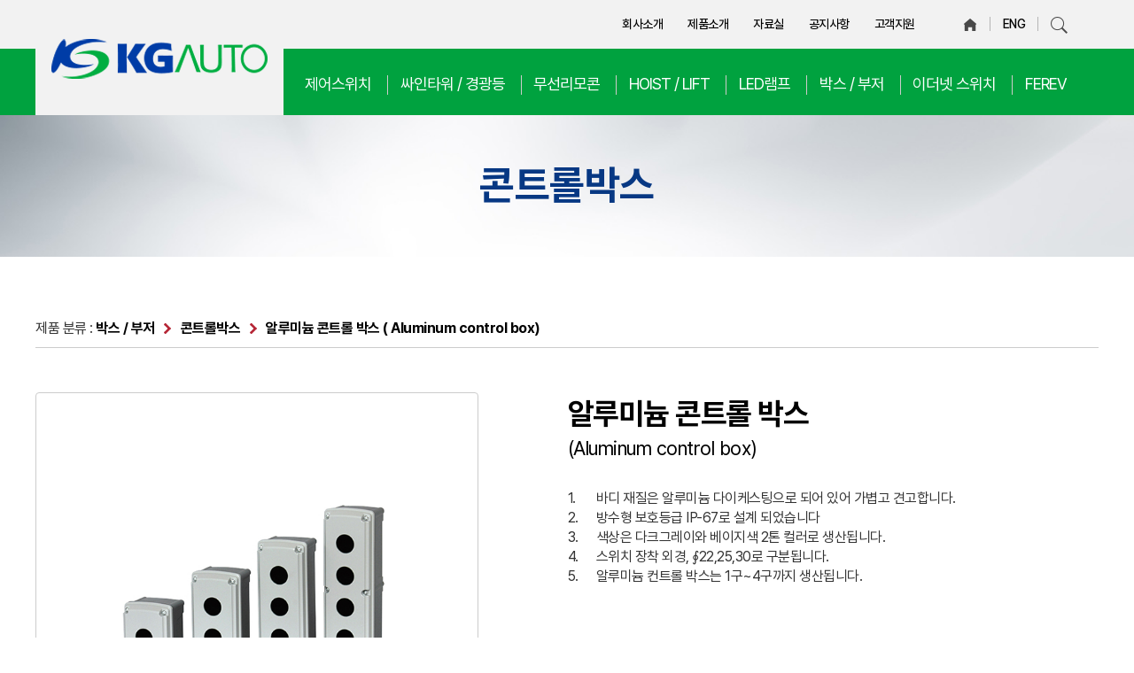

--- FILE ---
content_type: text/html
request_url: http://kgauto.co.kr/home/p1_view.php?pcode=KGP0082
body_size: 64969
content:
<!DOCTYPE html>
<html>
<head>
	<meta charset="euc-kr">
<meta name="viewport" content="width=device-width,initial-scale=1.0,minimum-scale=1.0,maximum-scale=1.0, user-scalable=yes">
<title>KG AUTO | 감성스위치, 앞선 기술 ㈜ 케이지오토</title>
<meta http-equiv="Content-Type" content="text/html; charset=euc-kr">
<meta name="description" content="감성스위치, 앞선 기술 ㈜ 케이지오토">

<meta property="og:type" content="website">
<meta property="og:image" content=""/>
<meta property="og:url" content="http://www.kgauto.co.kr/"/>
<meta property="og:description" content="감성스위치, 앞선 기술 ㈜ 케이지오토"/>
<meta property="og:title" content="㈜ 케이지오토"/><script type="text/javascript" src="https://code.jquery.com/jquery-1.12.4.min.js"></script>
<script type="text/javascript" src="https://code.jquery.com/ui/1.12.1/jquery-ui.js"></script>
<script type="text/javascript" src="https://unpkg.com/swiper@7/swiper-bundle.min.js"></script>
<link rel="stylesheet" href="//code.jquery.com/ui/1.13.0/themes/base/jquery-ui.css">
<link rel="stylesheet" type="text/css" href="https://unpkg.com/swiper@7/swiper-bundle.min.css"/>
<link rel="stylesheet" type="text/css" href="../cmn/common.css?ver=533600">
<link rel="stylesheet" type="text/css" href="../cmn/layout.css?ver=533600">
<link rel="shortcut icon" href="/fav.png" type="image/png">
<link rel="icon" href="/fav.png" type="image/png">	
	<script>
		function set_bigimg(imgname){
			document.getElementById("big_img").style.backgroundImage = "url('../prod/"+imgname+"')";
		}
	
        ///
        
        function seltb_1(){
            
            var selys = document.getElementsByClassName("sely");
            
            for(var i=0; i<selys.length; i++){
                selys[i].classList.remove("on");
            }
            
            
            let tb_1_a = document.getElementById("tb_1_a");            
	        tb_1_a.classList.add("on");
            
            let tb_1_c = document.getElementById("tb_1_c");            
	        tb_1_c.classList.add("on");
        }
        
        //
        
        
        function seltb_2(){
            
            var selys = document.getElementsByClassName("sely");
            
            for(var i=0; i<selys.length; i++){
                selys[i].classList.remove("on");
            }
            
            let tb_2_a = document.getElementById("tb_2_a");            
	        tb_2_a.classList.add("on");
            
            let tb_2_c = document.getElementById("tb_2_c");            
	        tb_2_c.classList.add("on");
        }
        //
        
        
        function seltb_3(){
            
            var selys = document.getElementsByClassName("sely");
            
            for(var i=0; i<selys.length; i++){
                selys[i].classList.remove("on");
            }
            
            let tb_3_a = document.getElementById("tb_3_a");            
	        tb_3_a.classList.add("on");
            
            let tb_3_c = document.getElementById("tb_3_c");            
	        tb_3_c.classList.add("on");
        }
        //
        
        
        
    </script>
	
</head>
<body id="wrap">
    
		<header id="header">
            <meta http-equiv="Content-Type" content="text/html; charset=euc-kr">


            <div class="menubar"> </div>

        <div class="wrap">
            <div class="logo"><a href="./"><img src="../images/logo_header.png" alt="KG AUTO | 감성스위치, 앞선 기술 ㈜ 케이지오토"></a></div>
            <div class="menu">
                <ul class="dp1">
                    <li class="dl1" id="gm_cat1_1">
                        <a href="p1.php?catcode=KG0001" class="da1">제어스위치 </a>
                        <!--<div  class="dp2">
                            
                            </div>-->
                        <!--<ul class="dp2">
                            <li class="dl2"><a href="i1.php?s=11" class="da2">1회사소개</a></li>
                            <li class="dl2"><a href="" class="da2">11</a></li>
                            <li class="dl2"><a href="" class="da2">111</a></li>
                            <li class="dl2"><a href="" class="da2"></a></li>
                            <li class="dl2"><a href="" class="da2"></a></li>
                        </ul>-->
                    </li>
                    <li class="dl1">
                        <a href="p1.php?catcode=KG0002" class="da1" id="gm_cat1_2">싸인타워 / 경광등 </a>
                        <!--<div  class="dp2">
                            </div>-->
                        <!--<ul class="dp2">
                            <li class="dl2"><a href="s1.php?s=21" class="da2">2Contact us</a></li>
                            <li class="dl2"><a href="s2.php?s=22" class="da2">22</a></li>
                            <li class="dl2"><a href="s3.php?s=23" class="da2">222자료실</a></li>
                            <li class="dl2"><a href="s4.php?s=24" class="da2">Q&A</a></li>
                            <li class="dl2"><a href="s5.php?s=25" class="da2">카달로그 신청</a></li>
                            <li class="dl2"><a href="" class="da2"></a></li>
                        </ul>-->
                    </li>
                    <li class="dl1">
                        <a href="p1.php?catcode=KG0003" class="da1" id="gm_cat1_3">무선리모콘 </a>
                        <!--<div  class="dp2">
                            </div>-->
                        <!--<ul class="dp2">
                            <li class="dl2"><a href="p1.php?catcode=" class="da2"></a></li>
                            <li class="dl2"><a href="v2.php?s=32" class="da2"></a></li>
                            <li class="dl2"><a href="" class="da2"></a></li>
                            <li class="dl2"><a href="" class="da2"></a></li>
                            <li class="dl2"><a href="" class="da2"></a></li>
                        </ul>-->
                    </li>
                    <li class="dl1">
                        <a href="p1.php?catcode=KG0004" class="da1" id="gm_cat1_4">HOIST / LIFT </a>
                        <!--<div  class="dp2">
                            </div>-->
                        <!--<ul class="dp2">
                            <li class="dl2"><a href="p1.php?catcode=" class="da2"></a></li>
                            <li class="dl2"><a href="c2.php?s=42" class="da2"></a></li>
                            <li class="dl2"><a href="c3.php?s=43" class="da2"></a></li>
                        </ul>-->
                    </li>
                    <li class="dl1">
                        <a href="p1.php?catcode=KG0005" class="da1" id="gm_cat1_5">LED램프 </a>
                        <!--<div  class="dp2">
                            </div>-->
                        <!--<ul class="dp2">
                            <li class="dl2"><a href="p1.php?catcode=" class="da2"></a></li>
                            <li class="dl2"><a href="" class="da2"></a></li>
                            <li class="dl2"><a href="" class="da2"></a></li>
                            <li class="dl2"><a href="" class="da2"></a></li>
                        </ul>-->
                    </li>
                    <li class="dl1">
                        <a href="p1.php?catcode=KG0006" class="da1" id="gm_cat1_6">박스 / 부저 </a>
                        <!--<div  class="dp2">
                            </div>-->
                        <!--<ul class="dp2">
                            <li class="dl2"><a href="p1.php?catcode=" class="da2"></a></li>
                            <li class="dl2"><a href="e2.php?s=62" class="da2"></a></li>
                            <li class="dl2"><a href="e3.php?s=63" class="da2"></a></li>
                            <li class="dl2"><a href="e4.php?s=64" class="da2"></a></li>
                            <li class="dl2"><a href="e5.php?s=65" class="da2"></a></li>                            
                            <li class="dl2"><a href="" class="da2"></a></li>
                            <li class="dl2"><a href="" class="da2"></a></li>
                            
                        </ul>-->
                    </li>
                    <li class="dl1">
                        <a href="p1.php?catcode=KG0007" class="da1" id="gm_cat1_7">이더넷 스위치 </a>
                        <!--<div  class="dp2">
                            </div>-->
                        <!--<ul class="dp2">
                            <li class="dl2"><a href="p1.php?catcode=" class="da2"></a></li>
                            <li class="dl2"><a href="e2.php?s=62" class="da2"></a></li>
                            <li class="dl2"><a href="e3.php?s=63" class="da2"></a></li>
                            <li class="dl2"><a href="e4.php?s=64" class="da2"></a></li>
                            <li class="dl2"><a href="e5.php?s=65" class="da2"></a></li>                            
                            <li class="dl2"><a href="" class="da2"></a></li>
                            <li class="dl2"><a href="" class="da2"></a></li>
                            
                        </ul>-->
                    </li>
                    <li class="dl1">
                        <a href="p1.php?catcode=KG0123" class="da1" id="gm_cat1_8">FEREV </a>
                        <!--<div  class="dp2">
                            </div>-->
                        <!--<ul class="dp2">
                            <li class="dl2"><a href="p1.php?catcode=" class="da2"></a></li>
                            <li class="dl2"><a href="e2.php?s=62" class="da2"></a></li>
                            <li class="dl2"><a href="e3.php?s=63" class="da2"></a></li>
                            <li class="dl2"><a href="e4.php?s=64" class="da2"></a></li>
                            <li class="dl2"><a href="e5.php?s=65" class="da2"></a></li>                            
                            <li class="dl2"><a href="" class="da2"></a></li>
                            <li class="dl2"><a href="" class="da2"></a></li>
                            
                        </ul>-->
                    </li>
                </ul>
            </div>
            
            <div class="tool">
                <ul>
                    <li><a href="i1.php?s=11">회사소개</a></li>
                    <li><a href="p1.php?catcode=KG0001">제품소개</a></li>
                    <li><a href="s3.php?s=23">자료실</a></li>
                    <li><a href="b1.php?s=29">공지사항</a></li>
                    <li><a href="s1.php?s=21">고객지원</a></li>
                    <li><a href="./"><img src="../images/icon_header_home.png"></a></li>
                    <li><a href="../en/" >ENG</a></li>
                    <li><a href="#search_win" rel="modal:open"><img src="../images/icon_header_mag.png"></a></li>
                </ul>
            </div>
            <div class="allmenu"><button>카테고리 열기</button></div>
            <i class="bg">
                
            
<script type="text/javascript">
                    $("#gm_cat1_1").hover(
                        function () { // mouseover   
                            
                            /*$("#ttl1").css("display","none");
                            $("#thm_1").css("display","none");*/
                            
                            $("#ttl2").css("display","none");
                            $("#thm_2").css("display","none");
                            
                            $("#ttl3").css("display","none");
                            $("#thm_3").css("display","none");
                            
                            $("#ttl4").css("display","none");
                            $("#thm_4").css("display","none");
                            
                            $("#ttl5").css("display","none");
                            $("#thm_5").css("display","none");
                            
                            $("#ttl6").css("display","none");
                            $("#thm_6").css("display","none");
                            
                            $("#ttl7").css("display","none");
                            $("#thm_7").css("display","none");
                            
                            $("#ttl8").css("display","none");
                            $("#thm_8").css("display","none");
                            
                            $("#ttl1").fadeIn();
                            $("#thm_1").fadeIn();
                        },
                        function () { // mouseout
                            /*$("#ttl1").css("display","none");
                            $("#thm_1").css("display","none");*/
                        }
                    );
                       
                       
                    $("#gm_cat1_2").hover(
                        function () { // mouseover    
                            
                            
                            $("#ttl1").css("display","none");
                            $("#thm_1").css("display","none");
                            
                            /*$("#ttl2").css("display","none");
                            $("#thm_2").css("display","none");*/
                            
                            $("#ttl3").css("display","none");
                            $("#thm_3").css("display","none");
                            
                            $("#ttl4").css("display","none");
                            $("#thm_4").css("display","none");
                            
                            $("#ttl5").css("display","none");
                            $("#thm_5").css("display","none");
                            
                            $("#ttl6").css("display","none");
                            $("#thm_6").css("display","none");
                            
                            $("#ttl7").css("display","none");
                            $("#thm_7").css("display","none");
                            
                            $("#ttl8").css("display","none");
                            $("#thm_8").css("display","none");
                            
                            
                            $("#ttl2").fadeIn();
                            $("#thm_2").fadeIn();
                        },
                        function () { // mouseout
                            /*$("#ttl2").css("display","none");
                            $("#thm_2").css("display","none");*/
                        }
                    );
                       
                       
                    $("#gm_cat1_3").hover(
                        function () { // mouseover     
                            
                            
                            $("#ttl1").css("display","none");
                            $("#thm_1").css("display","none");
                            
                            $("#ttl2").css("display","none");
                            $("#thm_2").css("display","none");
                            
                            /*$("#ttl3").css("display","none");
                            $("#thm_3").css("display","none");*/
                            
                            $("#ttl4").css("display","none");
                            $("#thm_4").css("display","none");
                            
                            $("#ttl5").css("display","none");
                            $("#thm_5").css("display","none");
                            
                            $("#ttl6").css("display","none");
                            $("#thm_6").css("display","none");
                            
                            $("#ttl7").css("display","none");
                            $("#thm_7").css("display","none");
                            
                            $("#ttl8").css("display","none");
                            $("#thm_8").css("display","none");
                            
                            
                            $("#ttl3").fadeIn();
                            $("#thm_3").fadeIn();
                        },
                        function () { // mouseout
                            /*$("#ttl3").css("display","none");
                            $("#thm_3").css("display","none");*/
                        }
                    );
                       
                       
                    $("#gm_cat1_4").hover(
                        function () { // mouseover  
                            
                            
                            $("#ttl1").css("display","none");
                            $("#thm_1").css("display","none");
                            
                            $("#ttl2").css("display","none");
                            $("#thm_2").css("display","none");
                            
                            $("#ttl3").css("display","none");
                            $("#thm_3").css("display","none");
                            
                            /*$("#ttl4").css("display","none");
                            $("#thm_4").css("display","none");*/
                            
                            $("#ttl5").css("display","none");
                            $("#thm_5").css("display","none");
                            
                            $("#ttl6").css("display","none");
                            $("#thm_6").css("display","none");
                            
                            $("#ttl7").css("display","none");
                            $("#thm_7").css("display","none");
                            
                            $("#ttl8").css("display","none");
                            $("#thm_8").css("display","none");
                            
                            
                            $("#ttl4").fadeIn();
                            $("#thm_4").fadeIn();
                        },
                        function () { // mouseout
                            /*$("#ttl4").css("display","none");
                            $("#thm_4").css("display","none");*/
                        }
                    );
                       
                       
                    $("#gm_cat1_5").hover(
                        function () { // mouseover   
                            
                            
                            $("#ttl1").css("display","none");
                            $("#thm_1").css("display","none");
                            
                            $("#ttl2").css("display","none");
                            $("#thm_2").css("display","none");
                            
                            $("#ttl3").css("display","none");
                            $("#thm_3").css("display","none");
                            
                            $("#ttl4").css("display","none");
                            $("#thm_4").css("display","none");
                            
                            /*$("#ttl5").css("display","none");
                            $("#thm_5").css("display","none");*/
                            
                            $("#ttl6").css("display","none");
                            $("#thm_6").css("display","none");
                            
                            $("#ttl7").css("display","none");
                            $("#thm_7").css("display","none");
                            
                            $("#ttl8").css("display","none");
                            $("#thm_8").css("display","none");
                            
                            
                            $("#ttl5").fadeIn();
                            $("#thm_5").fadeIn();
                        },
                        function () { // mouseout
                            /*$("#ttl5").css("display","none");
                            $("#thm_5").css("display","none");*/
                        }
                    );
                       
                       
                    $("#gm_cat1_6").hover(
                        function () { // mouseover  
                            
                            
                            $("#ttl1").css("display","none");
                            $("#thm_1").css("display","none");
                            
                            $("#ttl2").css("display","none");
                            $("#thm_2").css("display","none");
                            
                            $("#ttl3").css("display","none");
                            $("#thm_3").css("display","none");
                            
                            $("#ttl4").css("display","none");
                            $("#thm_4").css("display","none");
                            
                            $("#ttl5").css("display","none");
                            $("#thm_5").css("display","none");
                            
                            /*$("#ttl6").css("display","none");
                            $("#thm_6").css("display","none");*/
                            
                            $("#ttl7").css("display","none");
                            $("#thm_7").css("display","none");
                            
                            $("#ttl8").css("display","none");
                            $("#thm_8").css("display","none");
                            
                            
                            $("#ttl6").fadeIn();
                            $("#thm_6").fadeIn();
                        },
                        function () { // mouseout
                            /*$("#ttl6").css("display","none");
                            $("#thm_6").css("display","none");*/
                        }
                    );
                       
                       
                    $("#gm_cat1_7").hover(
                        function () { // mouseover  
                            
                            
                            $("#ttl1").css("display","none");
                            $("#thm_1").css("display","none");
                            
                            $("#ttl2").css("display","none");
                            $("#thm_2").css("display","none");
                            
                            $("#ttl3").css("display","none");
                            $("#thm_3").css("display","none");
                            
                            $("#ttl4").css("display","none");
                            $("#thm_4").css("display","none");
                            
                            $("#ttl5").css("display","none");
                            $("#thm_5").css("display","none");
                            
                            $("#ttl6").css("display","none");
                            $("#thm_6").css("display","none");
                            
                            /*$("#ttl7").css("display","none");
                            $("#thm_7").css("display","none");*/
                            
                            $("#ttl8").css("display","none");
                            $("#thm_8").css("display","none");
                            
                            
                            $("#ttl7").fadeIn();
                            $("#thm_7").fadeIn();
                        },
                        function () { // mouseout
                            /*$("#ttl7").css("display","none");
                            $("#thm_7").css("display","none");*/
                        }
                    );
                       
                       
                    $("#gm_cat1_8").hover(
                        function () { // mouseover   
                            
                            
                            $("#ttl1").css("display","none");
                            $("#thm_1").css("display","none");
                            
                            $("#ttl2").css("display","none");
                            $("#thm_2").css("display","none");
                            
                            $("#ttl3").css("display","none");
                            $("#thm_3").css("display","none");
                            
                            $("#ttl4").css("display","none");
                            $("#thm_4").css("display","none");
                            
                            $("#ttl5").css("display","none");
                            $("#thm_5").css("display","none");
                            
                            $("#ttl6").css("display","none");
                            $("#thm_6").css("display","none");
                            
                            $("#ttl7").css("display","none");
                            $("#thm_7").css("display","none");
                            
                            /*$("#ttl8").css("display","none");
                            $("#thm_8").css("display","none");*/
                            
                            
                            $("#ttl8").fadeIn();
                            $("#thm_8").fadeIn();
                        },
                        function () { // mouseout
                            /*$("#ttl8").css("display","none");
                            $("#thm_8").css("display","none");*/
                        }
                    );
                    </script>                <div class="header_prod_list display-w">
                    
                    <p class="header_prodcat_title" id="ttl1">제어스위치 </p>
                    <p class="header_prodcat_title" id="ttl2">싸인타워 / 경광등 </p>
                    <p class="header_prodcat_title" id="ttl3">무선리모콘 </p>
                    <p class="header_prodcat_title" id="ttl4">HOIST / LIFT </p>
                    <p class="header_prodcat_title" id="ttl5">LED램프 </p>
                    <p class="header_prodcat_title" id="ttl6">박스 / 부저 </p>
                    <p class="header_prodcat_title" id="ttl7">이더넷 스위치 </p>
                    <p class="header_prodcat_title" id="ttl8">FEREV </p>
                    
                    
                    
                    <div class="header_prod_box" id="thm_1">
                                            <div class="header_cat2_item_box">
                        <p class="header_cat2_item" onclick="location.href='p1.php?catcode=KG0001&catcode2=KG0008#cc'" style="background-image:url('../prod/63b7c50ee8171.jpg')"> </p>
                    
                        <p class="header_cat2_item_title">KG Series (ø22,25,30)</p>
                    </div>
                                        <div class="header_cat2_item_box">
                        <p class="header_cat2_item" onclick="location.href='p1.php?catcode=KG0001&catcode2=KG0009#cc'" style="background-image:url('../prod/63b7c5244c6fa.jpg')"> </p>
                    
                        <p class="header_cat2_item_title">KD Series (ø16,22)</p>
                    </div>
                                        <div class="header_cat2_item_box">
                        <p class="header_cat2_item" onclick="location.href='p1.php?catcode=KG0001&catcode2=KG0010#cc'" style="background-image:url('../prod/63b7c536689d8.jpg')"> </p>
                    
                        <p class="header_cat2_item_title">KM series (ø22,25,30)</p>
                    </div>
                                        <div class="header_cat2_item_box">
                        <p class="header_cat2_item" onclick="location.href='p1.php?catcode=KG0001&catcode2=KG0011#cc'" style="background-image:url('../prod/63b7c5465574d.jpg')"> </p>
                    
                        <p class="header_cat2_item_title">KS Series (ø22,25)</p>
                    </div>
                                        <div class="header_cat2_item_box">
                        <p class="header_cat2_item" onclick="location.href='p1.php?catcode=KG0001&catcode2=KG0012#cc'" style="background-image:url('../prod/63b7c56099cd3.jpg')"> </p>
                    
                        <p class="header_cat2_item_title">UL Series (ø25,30)</p>
                    </div>
                                        <div class="header_cat2_item_box">
                        <p class="header_cat2_item" onclick="location.href='p1.php?catcode=KG0001&catcode2=KG0013#cc'" style="background-image:url('../prod/63b7c57aeb845.jpg')"> </p>
                    
                        <p class="header_cat2_item_title">리미트 스위치 </p>
                    </div>
                                        <div class="header_cat2_item_box">
                        <p class="header_cat2_item" onclick="location.href='p1.php?catcode=KG0001&catcode2=KG0014#cc'" style="background-image:url('../prod/63b7c58b6984f.jpg')"> </p>
                    
                        <p class="header_cat2_item_title">마이크로 스위치 </p>
                    </div>
                                        <div class="header_cat2_item_box">
                        <p class="header_cat2_item" onclick="location.href='p1.php?catcode=KG0001&catcode2=KG0015#cc'" style="background-image:url('../prod/63b7c59b76d0a.jpg')"> </p>
                    
                        <p class="header_cat2_item_title">발판 스위치 </p>
                    </div>
                                        <div class="header_cat2_item_box">
                        <p class="header_cat2_item" onclick="location.href='p1.php?catcode=KG0001&catcode2=KG0016#cc'" style="background-image:url('../prod/63cf70fc281cb.jpg')"> </p>
                    
                        <p class="header_cat2_item_title">팜 스위치 </p>
                    </div>
                                        <div class="header_cat2_item_box">
                        <p class="header_cat2_item" onclick="location.href='p1.php?catcode=KG0001&catcode2=KG0017#cc'" style="background-image:url('../prod/63b7c5b61a6c9.jpg')"> </p>
                    
                        <p class="header_cat2_item_title">레버 스위치 </p>
                    </div>
                                        <div class="header_cat2_item_box">
                        <p class="header_cat2_item" onclick="location.href='p1.php?catcode=KG0001&catcode2=KG0018#cc'" style="background-image:url('../prod/63b7c5ca09000.jpg')"> </p>
                    
                        <p class="header_cat2_item_title">방우형 누름버튼 (UP,DW) </p>
                    </div>
                                        <div class="header_cat2_item_box">
                        <p class="header_cat2_item" onclick="location.href='p1.php?catcode=KG0001&catcode2=KG0019#cc'" style="background-image:url('../prod/63b7c5dc7b270.jpg')"> </p>
                    
                        <p class="header_cat2_item_title">동력용 누름버튼 (ON,OFF) </p>
                    </div>
                                        <div class="header_cat2_item_box">
                        <p class="header_cat2_item" onclick="location.href='p1.php?catcode=KG0001&catcode2=KG0020#cc'" style="background-image:url('../prod/63b7c5ecf2b83.jpg')"> </p>
                    
                        <p class="header_cat2_item_title">방수 스위치 </p>
                    </div>
                                        <div class="header_cat2_item_box">
                        <p class="header_cat2_item" onclick="location.href='p1.php?catcode=KG0001&catcode2=KG0141#cc'" style="background-image:url('../prod/652faaec000b4.jpg')"> </p>
                    
                        <p class="header_cat2_item_title">비상가이드 </p>
                    </div>
                                            </div>
                    
                    
                    
                    
                    
                    
                    
                    
                    <div class="header_prod_box" id="thm_2">
                                            <div class="header_cat2_item_box">
                        <p class="header_cat2_item" onclick="location.href='p1.php?catcode=KG0002&catcode2=KG0085#cc'" style="background-image:url('../prod/63b7c6057f37b.jpg')"> </p>
                    
                        <p class="header_cat2_item_title">싸인타워 </p>
                    </div>
                                        <div class="header_cat2_item_box">
                        <p class="header_cat2_item" onclick="location.href='p1.php?catcode=KG0002&catcode2=KG0086#cc'" style="background-image:url('../prod/63b7c61ea9e42.jpg')"> </p>
                    
                        <p class="header_cat2_item_title">멀티싸인타워 (5 colors in 1) </p>
                    </div>
                                        <div class="header_cat2_item_box">
                        <p class="header_cat2_item" onclick="location.href='p1.php?catcode=KG0002&catcode2=KG0087#cc'" style="background-image:url('../prod/63b7c6298c713.jpg')"> </p>
                    
                        <p class="header_cat2_item_title">멀티표시등 (7 colors in 1) </p>
                    </div>
                                        <div class="header_cat2_item_box">
                        <p class="header_cat2_item" onclick="location.href='p1.php?catcode=KG0002&catcode2=KG0088#cc'" style="background-image:url('../prod/63b7c63804341.jpg')"> </p>
                    
                        <p class="header_cat2_item_title">경광등 </p>
                    </div>
                                            </div>
                    
                    
                    
                    
                    
                    
                    <div class="header_prod_box" id="thm_3">
                                            <div class="header_cat2_item_box">
                        <p class="header_cat2_item" onclick="location.href='p1.php?catcode=KG0003&catcode2=KG0096#cc'" style="background-image:url('../prod/63b7c64be86ac.jpg')"> </p>
                    
                        <p class="header_cat2_item_title">무선리모콘 </p>
                    </div>
                                            </div>
                    
                    
                    
                    
                    
                    
                    <div class="header_prod_box" id="thm_4">
                                            <div class="header_cat2_item_box">
                        <p class="header_cat2_item" onclick="location.href='p1.php?catcode=KG0004&catcode2=KG0099#cc'" style="background-image:url('../prod/63b7c65ee3a03.jpg')"> </p>
                    
                        <p class="header_cat2_item_title">호이스트 </p>
                    </div>
                                        <div class="header_cat2_item_box">
                        <p class="header_cat2_item" onclick="location.href='p1.php?catcode=KG0004&catcode2=KG0100#cc'" style="background-image:url('../prod/63b7c6731573a.jpg')"> </p>
                    
                        <p class="header_cat2_item_title">리프트 </p>
                    </div>
                                            </div>
                    
                    
                    
                    
                    
                    
                    
                    
                    <div class="header_prod_box" id="thm_5">
                                            <div class="header_cat2_item_box">
                        <p class="header_cat2_item" onclick="location.href='p1.php?catcode=KG0005&catcode2=KG0104#cc'" style="background-image:url('../prod/63b7c6890f5de.jpg')"> </p>
                    
                        <p class="header_cat2_item_title">판넬램프 </p>
                    </div>
                                        <div class="header_cat2_item_box">
                        <p class="header_cat2_item" onclick="location.href='p1.php?catcode=KG0005&catcode2=KG0105#cc'" style="background-image:url('../prod/63b7c6a1d9c82.jpg')"> </p>
                    
                        <p class="header_cat2_item_title">인디케이터 </p>
                    </div>
                                            </div>
                    
                    
                    
                    
                    
                    
                    <div class="header_prod_box" id="thm_6">
                                            <div class="header_cat2_item_box">
                        <p class="header_cat2_item" onclick="location.href='p1.php?catcode=KG0006&catcode2=KG0110#cc'" style="background-image:url('../prod/63b7c6b66cc24.jpg')"> </p>
                    
                        <p class="header_cat2_item_title">플리스틱 단자박스 </p>
                    </div>
                                        <div class="header_cat2_item_box">
                        <p class="header_cat2_item" onclick="location.href='p1.php?catcode=KG0006&catcode2=KG0111#cc'" style="background-image:url('../prod/63b7c6c6577d3.jpg')"> </p>
                    
                        <p class="header_cat2_item_title">콘트롤박스 </p>
                    </div>
                                        <div class="header_cat2_item_box">
                        <p class="header_cat2_item" onclick="location.href='p1.php?catcode=KG0006&catcode2=KG0113#cc'" style="background-image:url('../prod/63b7c6df8619f.jpg')"> </p>
                    
                        <p class="header_cat2_item_title">멜로디 부저 </p>
                    </div>
                                            </div>
                    
                    
                    
                    
                    
                    
                    
                    <div class="header_prod_box" id="thm_7">
                                            <div class="header_cat2_item_box">
                        <p class="header_cat2_item" onclick="location.href='p1.php?catcode=KG0007&catcode2=KG0119#cc'" style="background-image:url('../prod/63b7c712cd001.jpg')"> </p>
                    
                        <p class="header_cat2_item_title">SES series </p>
                    </div>
                                            </div>
                    
                    
                    
                    
                    
                    
                    
                    <div class="header_prod_box" id="thm_8">
                                            <div class="header_cat2_item_box">
                        <p class="header_cat2_item" onclick="location.href='p1.php?catcode=KG0123&catcode2=KG0124#cc'" style="background-image:url('../prod/6528900ce7979.jpg')"> </p>
                    
                        <p class="header_cat2_item_title">센서 커넥터 </p>
                    </div>
                                        <div class="header_cat2_item_box">
                        <p class="header_cat2_item" onclick="location.href='p1.php?catcode=KG0123&catcode2=KG0130#cc'" style="background-image:url('../prod/65289215b89fd.jpg')"> </p>
                    
                        <p class="header_cat2_item_title">센서 I/O보드 </p>
                    </div>
                                        <div class="header_cat2_item_box">
                        <p class="header_cat2_item" onclick="location.href='p1.php?catcode=KG0123&catcode2=KG0131#cc'" style="background-image:url('../prod/65266ff8be442.jpg')"> </p>
                    
                        <p class="header_cat2_item_title">로터리 엔코더 </p>
                    </div>
                                        <div class="header_cat2_item_box">
                        <p class="header_cat2_item" onclick="location.href='p1.php?catcode=KG0123&catcode2=KG0146#cc'" style="background-image:url('../prod/65f9550a889f3.png')"> </p>
                    
                        <p class="header_cat2_item_title">SSR 무접점 릴레이 </p>
                    </div>
                                        <div class="header_cat2_item_box">
                        <p class="header_cat2_item" onclick="location.href='p1.php?catcode=KG0123&catcode2=KG0157#cc'" style="background-image:url('../prod/667b533f8cd6b.png')"> </p>
                    
                        <p class="header_cat2_item_title">포토센서 </p>
                    </div>
                                        <div class="header_cat2_item_box">
                        <p class="header_cat2_item" onclick="location.href='p1.php?catcode=KG0123&catcode2=KG0164#cc'" style="background-image:url('../prod/6756ae0496b84.png')"> </p>
                    
                        <p class="header_cat2_item_title">카운터타이머 </p>
                    </div>
                                            </div>
                    
                    
                    
                    
                    
                    
                    </div>
            </i>
        </div>

        

        <div class="category">
            <div class="inner">
                <div class="menu">
                    <ul class="dmp1">
                        <li class="dml1">
                            <button class="dma1"><a href="p1.php?catcode=KG0001">제어스위치 </a></button>
                            <!--<ul class="dmp2">
                                <li class="dml2"><a href="i1.php?s=11" class="dma2">회사소개</a></li>
                                <li class="dml2"><a href="" class="dma2"></a></li>
                                <li class="dml2"><a href="" class="dma2"></a></li>
                                <li class="dml2"><a href="" class="dma2"></a></li>
                                <li class="dml2"><a href="" class="dma2"></a></li>
                            </ul>-->
                        </li>
                        <li class="dml1">
                            <button class="dma1"><a href="p1.php?catcode=KG0002">싸인타워 / 경광등 </a></button>
                            <!--<ul class="dmp2">
                                <li class="dml2"><a href="s1.php?s=21" class="dma2">Contact us</a></li>
                                <li class="dml2"><a href="s2.php?s=22" class="dma2"></a></li>
                                <li class="dml2"><a href="s3.php?s=23" class="dma2">자료실</a></li>
                                <li class="dml2"><a href="s4.php?s=24" class="dma2">Q&A</a></li>
                                <li class="dml2"><a href="s5.php?s=25" class="dma2">카달로그 신청</a></li>
                                <li class="dml2"><a href="" class="dma2"></a></li>
                            </ul>-->
                        </li>
                        <li class="dml1">
                            <button class="dma1"><a href="p1.php?catcode=KG0003">무선리모콘 </a></button>
                            <!--<ul class="dmp2">
                                <li class="dml2"><a href="p1.php?catcode=" class="dma2"></a></li>
                                <li class="dml2"><a href="v2.php?s=32" class="dma2"></a></li>
                                <li class="dml2"><a href="" class="dma2"></a></li>
                                <li class="dml2"><a href="" class="dma2"></a></li>
                                <li class="dml2"><a href="" class="dma2"></a></li>
                            </ul>-->
                        </li>
                        <li class="dml1">
                            <button class="dma1"><a href="p1.php?catcode=KG0004">HOIST / LIFT </a></button>
                            <!--<ul class="dmp2">
                                <li class="dml2"><a href="p1.php?catcode=" class="dma2"></a></li>
                                <li class="dml2"><a href="c2.php?s=42" class="dma2"></a></li>
                                <li class="dml2"><a href="c3.php?s=43" class="dma2"></a></li>
                            </ul>-->
                        </li>
                        <li class="dml1">
                            <button class="dma1"><a href="p1.php?catcode=KG0005">LED램프 </a></button>
                            <!--<ul class="dmp2">
                                <li class="dml2"><a href="p1.php?catcode=" class="dma2"></a></li>
                                <li class="dml2"><a href="" class="dma2"></a></li>
                                <li class="dml2"><a href="" class="dma2"></a></li>
                                <li class="dml2"><a href="" class="dma2"></a></li>
                            </ul>-->
                        </li>
                        <li class="dml1">
                            <button class="dma1"><a href="p1.php?catcode=KG0006">박스 / 부저 </a></button>
                            <!--<ul class="dmp2">
                                <li class="dml2"><a href="p1.php?catcode=" class="dma2"></a></li>
                                <li class="dml2"><a href="e2.php?s=62" class="dma2"></a></li>
                                <li class="dml2"><a href="e3.php?s=63" class="dma2"></a></li>
                                <li class="dml2"><a href="e4.php?s=64" class="dma2"></a></li>
                                <li class="dml2"><a href="e5.php?s=65" class="dma2"></a></li>
                                <li class="dml2"><a href="" class="dma2"></a></li>
                                <li class="dml2"><a href="" class="dma2"></a></li>
                                
                            </ul>-->
                        </li>
                        <li class="dml1">
                            <button class="dma1"><a href="p1.php?catcode=KG0007">이더넷 스위치 </a></button>
                            <!--<ul class="dmp2">
                                <li class="dml2"><a href="p1.php?catcode=" class="dma2"></a></li>
                                <li class="dml2"><a href="e2.php?s=62" class="dma2"></a></li>
                                <li class="dml2"><a href="e3.php?s=63" class="dma2"></a></li>
                                <li class="dml2"><a href="e4.php?s=64" class="dma2"></a></li>
                                <li class="dml2"><a href="e5.php?s=65" class="dma2"></a></li>
                                <li class="dml2"><a href="" class="dma2"></a></li>
                                <li class="dml2"><a href="" class="dma2"></a></li>
                                
                            </ul>-->
                        </li>
                        <li class="dml1">
                            <button class="dma1"><a href="p1.php?catcode=KG0123">FEREV </a></button>
                            <!--<ul class="dmp2">
                                <li class="dml2"><a href="p1.php?catcode=" class="dma2"></a></li>
                                <li class="dml2"><a href="e2.php?s=62" class="dma2"></a></li>
                                <li class="dml2"><a href="e3.php?s=63" class="dma2"></a></li>
                                <li class="dml2"><a href="e4.php?s=64" class="dma2"></a></li>
                                <li class="dml2"><a href="e5.php?s=65" class="dma2"></a></li>
                                <li class="dml2"><a href="" class="dma2"></a></li>
                                <li class="dml2"><a href="" class="dma2"></a></li>
                                
                            </ul>-->
                        </li>
                    </ul>
                </div>
                <div class="tool">
                    <ul>
                        <li><a href="i1.php?s=11">회사소개</a></li>
                        <li><a href="p1.php?catcode=KG0001">제품소개</a></li>
                        <li><a href="s3.php?s=23">자료실</a></li>
                        <li><a href="s1.php?s=21">고객지원</a></li>
                        <!--<li><a href="./"><img src="../images/icon_header_home.png"></a></li>-->
                        <!--<li><a href="p1.php?catcode=KG0001"><img src="../images/icon_header_mag.png"></a></li>-->
                        <li><a href="#none" onclick="javascript:alert('Preparing.')">ENG</a></li>
                        
                    </ul>
                </div>
                <div class="close"><img src="../images_ico/icon_close.png"></div>
            </div>
        </div>
        <script type="text/javascript">
        //<![CDATA[
        $(function() {
            $('.dl1').bind('mouseenter keyup', function() {
                $(this).addClass('active').siblings().removeClass('sel');
            }).bind("mouseleave focusout",function(){
                $(this).removeClass('active');
            });
            $('#header .menu .dp1 .dl1').bind('mouseenter keyup', function() {
                $('#header').addClass('active');
            });
            $('#header').on("mouseleave",function(){
                $('#header').removeClass('active');
            });
            $('#container').on('focusin',function(){
                $('#header').removeClass('active');
            })
        });
        //]]>
        </script>
            		</header>
		
            <meta charset="euc-kr">
	<div class="sub__visual" id="cc">
        <div class="inner">
            
                        
                        
            
                                                            <p class="pagetitle_invisual">콘트롤박스 </p>
                                                
            
            
                        
            
			<!--<span class="pagetitle_underline"></span>-->
            
                </div>
	</div>		
		<div class="inner">
		
            <!-- 서브 콘텐츠 영역 -->
            <div class="contents">
                <!-- 본문 -->
				
			<div class="p1_view_nowcat_box">
                    제품 분류 : <br class="display-m">
                    <span onclick="location.href='p1.php?catcode=KG0006'">박스 / 부저 </span><img src="../images/arrow_right_red_12.png">
                    <span onclick="location.href='p1.php?catcode=KG0006&catcode2=KG0111'">콘트롤박스 </span><img src="../images/arrow_right_red_12.png">
                    <span onclick="location.href='p1.php?catcode=KG0006&catcode2=KG0111&catcode3=KG0116'">알루미늄 콘트롤 박스  ( Aluminum control box)</span>
                    </div>
                
                
                
			<!--<p class="pagetitle" style="display:">알루미늄 콘트롤 박스</p>-->
				
				 
				
			<section class="p1_view_sec_1">
				<div class="con_box_2_5">
                    
                   
                        
					<div class="p1_view_img" id="big_img" style="background-image:url('../prod/63bb0ef4edf8a.jpg');">
						</div>
                        
					<div class="p1_view_img_selbox">
						<div class="p1_view_img_sel" style="background-image:url('../prod/63bb0ef4edf8a.jpg');" onClick="set_bigimg('63bb0ef4edf8a.jpg')">
							</div>
												                        
                        
                                                
                        
                                                
                        
                        
                        
                                                
                        
                                                
                        
                                                
                        
                                                
                        
                        
						<!--<div class="p1_view_img_sel_3d" style="background-image:url('../images/p1_icon_3d.png');">
							</div>-->
						</div>
					</div>
				
				
				<div class="con_box_2_5">
                    
                    <p class="p1_view_prodname">알루미늄 콘트롤 박스</p>
                    <p class="p1_view_prodname2">(Aluminum control box)</p>
                    <div class="p1_view_tag">
                        <a href="p1t.php?findwordg=알루미늄 콘트롤 박스"><span>#알루미늄 콘트롤 박스</span></a>						<a href="p1t.php?findwordg=Aluminum control box"><span>#Aluminum control box</span></a>						<a href="p1t.php?findwordg=ACB22-1 ACB22-2 ACB22-3 ACB22-4 ACB25-1 ACB25-2 ACB25-3 ACB25-4 ACB30-1 ACB30-2 ACB30-3 ACB30-4"><span>#ACB22-1 ACB22-2 ACB22-3 ACB22-4 ACB25-1 ACB25-2 ACB25-3 ACB25-4 ACB30-1 ACB30-2 ACB30-3 ACB30-4</span></a>																														                        </div>
                    <p class="p1_view_proddesc"><p>1.<span style="white-space:pre">	</span>바디 재질은 알루미늄 다이케스팅으로 되어 있어 가볍고 견고합니다.<span style="white-space:pre">				</span></p><p>2.<span style="white-space:pre">	</span>방수형 보호등급 IP-67로 설계 되었습니다<span style="white-space:pre">				</span></p><p>3.<span style="white-space:pre">	</span>색상은 다크그레이와 베이지색 2톤 컬러로 생산됩니다.<span style="white-space:pre">				</span></p><p>4.<span style="white-space:pre">	</span>스위치 장착 외경, ∮22,25,30로 구분됩니다.<span style="white-space:pre">				</span></p><p>5.<span style="white-space:pre">	</span>알루미늄 컨트롤 박스는 1구~4구까지 생산됩니다.</p></p>
                    
                    
                    <div class="margin_top_60">
                        <a href="../download.php?downloadfilename=63bb0ef4f1a71.pdf" class="button_download"><img src="../images_ico/icon_download_2_white.png">카다로그 다운로드</a>
                        </div>
                    
					</div>
				
				</section>
				
                
                <div class="p1_view_tab">
                    <p><a href="#none" id="tb_1_a" class="sely on" onclick="seltb_1()">제품상세</a></p>
                    <p><a href="#none" id="tb_2_a" class="sely" onclick="seltb_2()">인증서</a></p>
                    <p><a href="#none" id="tb_3_a" class="sely" onclick="seltb_3()">2D/3D CAD</a></p>
              </div>
                
				
				<section class="p1_view_sec_2">
                    
                    <div id="tb_1_c" class="sely on">
                        
                        <!-------->
                        
                        <script>
                            
$(function(){
  // 변수 선언
  var imageButton = $(' .item-img a');
  var popup = $('.img-popup');
  var closeButton = popup.find('> .popup-inner > .close-btn');
  var htmlAndBody = $('html, body');
  var focusTarget;

  // 팝업 생성
  imageButton.on('click', function(e){
    e.preventDefault();
    var popupImg = popup.find('> .popup-inner > img');
    var image = $(this).find('> img');
    var src = image.attr('src');
    var alt = image.attr('alt');
    focusTarget = $(this);
    popupImg.attr('src', src).attr('alt', alt);
    createPopup();
  });

  // 팝업 제거
  popup.on('click', function(){
    removePopup();
  });
  closeButton.on('click', function(e){
    e.preventDefault();
    removePopup();
  });

  // 팝업창 검은배경과 닫기 버튼을 제외한 나머지 부분 클릭시 닫히지 않도록 하기
  popup.find('> .popup-inner').on('click', function(e){
    e.stopPropagation();
  })

  // 팝업 생성 함수
  function createPopup(){
    popup.addClass('active');
    htmlAndBody.css('overflow-y', 'hidden');
    setTimeout(function(){
      closeButton.focus();
    }, 50);
  }
  // 팝업 제거 함수
  function removePopup(){
    popup.removeClass('active');
    focusTarget.focus();
    htmlAndBody.css('overflow-y', 'visible');
  }
})
                            
                        </script>
                        
                  <link rel="stylesheet" href="https://cdn.jsdelivr.net/npm/xeicon@2.3.3/xeicon.min.css">      
                        
                        <style>
                            
.img-popup {
    position: fixed; 
    top: 0; 
    left: 0; 
    width: 100%; 
    height: 100%; 
    background-color: rgba(0,0,0,0.9); 
    visibility: hidden; 
    opacity: 0; 
    transition: all 0.3s; 
    z-index: 10000;
                            }
.img-popup.active {visibility: visible; opacity: 1;}
.img-popup .popup-inner {
    position: absolute; 
    top: 50%; 
    left: 50%; 
    transform: translate(-50%, -50%); 
    width: 100%;
    height: 800px;          
    overflow-x: hidden;
    overflow-y: scroll;
                            }
.img-popup .popup-inner > img {display: block; width: 100%; margin: 0 auto;}
.img-popup .popup-inner .close-btn {
    display: flex; 
    display: -webkit-flex; 
    display: -ms-flexbox; 
    position: absolute; 
    /*top: -36px; */
    top: 10px; 
    left: 50%; 
    transform: translateX(-50%); 
    width: 70px; 
    height: 70px; 
    border-radius: 50%; 
    /*background-color: #1eb9b2; */
    background-color: #999999; 
    justify-content: center; 
    align-items: center; 
    color: #fff; 
    font-size: 30px;}
.img-popup .popup-inner .close-btn i {transition: all 0.3s;}
.img-popup .popup-inner .close-btn:hover i {transform: rotate(180deg);}
                            
                        </style>
                        
                        <div class="img-popup">
    <div class="popup-inner">
      <img src="../proddesc/KGP0082.png" alt="KGP0082">
      <a href="#" class="close-btn"><i class="xi-close"></i><!--<span class="blind">닫기</span>--></a>
    </div>
  </div>
                        
                        <!-------->
                        <div class="item-img">
                    <a href="#"><p><img src="../../prod/202301093cacc14a7a7fa03a7c86f63e8a42395e1673271497.png"><br></p></a>
                            </div>
                        </div>
                    
                    <div id="tb_2_c" class="sely set_center">
                        
                                                
                        <div class="p1_view_downbox" onclick="location.href='../download.php?downloadfilename=63bb0ef4f30d5.pdf'">
                            <p class="p1_view_downbox_title">ACB-IP인증서67-2.pdf</p>
                            <div class="p1_view_downbox_body">
                                <img src="../images_ico/icon_download_2.png">
                                </div>
                            
                            </div>
                        
                                                
                        
                        
                        
                        
                        
                                                
                        
                        
                        
                        
                                                
                        </div>
                    
                    
                    <div id="tb_3_c" class="sely set_center">
                        
                        
                                                
                        <div class="p1_view_downbox" onclick="location.href='../download.php?downloadfilename=63bb0ef500959.zip'">
                            <p class="p1_view_downbox_title">KGAUTO_ACB-SERIES-외형도-2.zip</p>
                            <div class="p1_view_downbox_body">
                                <img src="../images_ico/icon_download_2.png">
                                </div>
                            
                            </div>
                                                
                        
                                                
                        <div class="p1_view_downbox" onclick="location.href='../download.php?downloadfilename=63bb0ef503d30.zip'">
                            <p class="p1_view_downbox_title">KGAUTO_ACB-3D-외형도-1.zip</p>
                            <div class="p1_view_downbox_body">
                                <img src="../images_ico/icon_download_2.png">
                                </div>
                            
                            </div>
                                                
                        
                        
                        </div>
                    
                    
                    
                    
                    </section>
				
                
                <!--// 본문 -->
            </div>
		
		
		</div><!--// inner -->
		
		<meta charset="euc-kr">
	
		<footer>
            <div class="inner">
				
				<div class="footer_cell_1">
					<div class="footer_tel_box">
						<p class="footer_tel_title">TEL.</p>
						<p class="footer_tel">1661-0847</p>
						</div>
					<div class="footer_tel_box_2">
						<p class="footer_tel_title">FAX.</p>
						<p class="footer_tel">044-715-7651</p>
						</div>
					<div class="footer_addr_box">
						세종특별자치시 소정면 소정산단4로 45<br>
						45, Sojeongsandan 4-ro, Sojeong-myeon, Sejong-si, Korea
						</div>
					</div>
					
				
				<div class="footer_cell_2">
					<p class="footer_link_box_1">
						<a href="" class="footer_link_txt_1">이용약관</a>
							<span></span>
						<a href="" class="footer_link_txt_2">개인정보처리방침</a>
					</p>
					
					<p class="footer_link_box_2 eng">
						<a href="i1.php?s=11" class="footer_link_txt_3">회사소개</a>
							<span></span>
						<a href="p1.php?catcode=KG0001" class="footer_link_txt_3">제품소개</a>
							<span></span>
						<a href="s3.php?s=23" class="footer_link_txt_3">자료실</a>
							<span></span>
						<a href="s1.php?s=21" class="footer_link_txt_3">고객지원</a>
						</p>
					<p class="footer_link_box_3"> <a href="http://pf.kakao.com/_WxhAxmxj" target="_blank"><img src="../images/footer_kko.png"></a>
						</p>
					
			  </div>
                
            </div>
			
			
			<div class="footer_cell_3">
				<div class="inner">
					<p class="copyright">Copyright ⓒ 2022 KG AUTO. All Rights Reserved.</p>
					</div>
				</div>
		</footer>
<!---------------------------->
<a href="#" class="top"><img src="../images/arr_top.png" width="64" height="64" alt="top"></a>
<style>
			
			  a.top {
				position: fixed;
				/*left: 50%;*/
				right:20px;
				bottom: 20px;
				display: none;
			  }
			</style>
            <script>
			  $( document ).ready( function() {
				$( window ).scroll( function() {
				  if ( $( this ).scrollTop() > 1000 ) {
					$( '.top' ).fadeIn();
				  } else {
					$( '.top' ).fadeOut();
				  }
				} );
				$( '.top' ).click( function() {
				  $( 'html, body' ).animate( { scrollTop : 0 }, 100 );
				  return false;
				} );
			  } );
			  
			  //
	
			</script>
<!---------------------------->


<script>
        	
function check_form_sch(){
    if(!document.regform_sch.sch_keyw.value) {alert("검색어를 입력해 주세요."); document.regform_sch.sch_keyw.focus();return false;}		
				
document.regform_sch.submit();
	}    
    
</script>
    
	<!--modal-->
<script src="https://cdnjs.cloudflare.com/ajax/libs/jquery/3.0.0/jquery.min.js"></script>
<script src="https://cdnjs.cloudflare.com/ajax/libs/jquery-modal/0.9.1/jquery.modal.min.js"></script>
<link rel="stylesheet" href="https://cdnjs.cloudflare.com/ajax/libs/jquery-modal/0.9.1/jquery.modal.min.css" />
    
    <!--//modal-->


<div id="search_win" class="modal">
    <div class="search_win_inner">
        <p class="footer_schtitle">제품 검색  <span>키워드로 검색해 주세요.</span></p>
        <form class="form" name="regform_sch" method="post" action="p1s.php" >
                        <input type="text" name="sch_keyw" placeholder="">
                        <!--<button type="submit">구독하기</button>--> 
                        <a href="#none"  onclick="check_form_sch();" class="footer_sch_bttn">검색</a>                        
                        
                    </form>
        
    </div>
</div>

    <script src="../js/script.js"></script>
		
</body>
</html>


--- FILE ---
content_type: text/css
request_url: http://kgauto.co.kr/cmn/common.css?ver=533600
body_size: 2545
content:
@charset "utf-8";
@import url('https://cdn.jsdelivr.net/gh/orioncactus/pretendard/dist/web/static/pretendard.css');
@import url('http://fonts.googleapis.com/earlyaccess/notosanskr.css'); 

*{margin:0;padding:0;list-style-type:none;box-sizing:border-box;border:0;outline:0;font-family:'pretendard','Malgun Gothic','dotum','돋움','gulim','굴림','Tahoma';letter-spacing: -0.5px;}

html{font-size:62.5%;-webkit-text-size-adjust:none;box-sizing:border-box;-webkit-font-smoothing:antialiased;scroll-behavior: smooth}
body{line-height: 1.4295;font-size:16px;color: #333;-webkit-text-size-adjust:none;box-sizing:border-box;-webkit-font-smoothing:antialiased;}
article, aside, canvas, details, figcaption, figure,
footer, header, hgroup, menu, nav, section, summary{display:block}
blockquote, q{quotes:none}
blockquote:before, blockquote:after,
q:before, q:after{content:'';content:none}
a{color:#222;text-decoration:none;background:transparent;cursor:pointer}
mark{background-color:#ff9;color:#000;font-style:italic;font-weight:bold}
ins{color:#000;text-decoration:none}
del{color:#aaa;text-decoration:line-through}
abbr[title], dfn[title]{border-bottom:1px dotted #000;cursor:help}
button{cursor:pointer}
pre,code,kbd,samp,tt{*font-size:108%;line-height:100%}
legend {position:absolute;margin:0;padding:0;font-size:0;line-height:0;text-indent:-9999em;overflow:hidden}
select{font-size:14px;font-size:1.4rem;border:1px solid #ccc;border-radius:0px}
label, input, button, select, img{vertical-align:middle}
select {margin:0}
em,address,cite{font-style:normal}
input,select,textarea,button{border-radius:0;resize:none}
p {margin:0;padding:0;word-break:keep-all}
div {margin:0;padding:0;word-break:keep-all}
i {font-style:normal}
caption,
hr{position:absolute;top:0;left:0;margin:0;padding:0;display:inline-block;line-height:0;font-size:0;border:0;overflow:hidden}
pre{overflow-x:scroll;font-size:1.1em}
select {-webkit-appearance: none;-moz-appearance: none;appearance: none;}
*::placeholder{color:#ccc}
*::selection{background:#0080ff;color:#fff;}
input[type="number"]::-webkit-outer-spin-button,
input[type="number"]::-webkit-inner-spin-button { -webkit-appearance: none; -moz-appearance: none; appearance: none; } 
input[type=number] { -moz-appearance: textfield; }
input:read-only{background: #f4f5f6;color: #B4BAC0;}
.skip, .hide{position: absolute;width: 1px;height: 1px;margin: -1px;overflow: hidden;padding: 0;border: 0;clip: rect(0,0,0,0)}
.tal{text-align:left !important}
.tac{text-align:center !important}
.tar{text-align:right !important}


--- FILE ---
content_type: text/css
request_url: http://kgauto.co.kr/cmn/layout.css?ver=533600
body_size: 126923
content:
@charset "utf-8";

@media (min-width: 1200px) {

    #wrap{}
    #wrap .wrap{
		margin: 0 auto;
		width: 1200px;
		}
    
    #header{
		position: absolute;
		top:0;
		left:0;
		width:100%;
		z-index: 101;
		transition:all 0.5s; 
		background:#f2f2f2;
		border-bottom:0px #86bd24 solid;
		}
    
	.menubar {
		position: absolute;
		top:55px;
		left:0;
		width:100%;
		height:75px;
		background:#00a23f;
	}	
    #header .wrap{
		display: flex;
		align-items: center;
		height: 130px;
		border:0px #ff0000 solid;
		}
		
    /*메뉴복구용 #header .logo{margin: 0 80px 0 0;position: relative;z-index: 4;} */
	/*메뉴복구용 2 #header .logo{margin: 0 170px 0 0;position: relative;z-index: 4;} */
	#header .logo{margin: 0 24px 0 0;position: relative;z-index: 4;}
    #header .logo a{}
    #header .menu{
		position:relative;
		z-index:4; 
		border:0px #ff0000 solid;
		margin-top:62px;
		
		}
    #header .menu .dp1{
		display:flex;
		align-items:center;
		justify-content: space-between; 
		overflow:hidden; 
		width:860px;
		border:0px #ff0000 solid;
		}
    #header .menu .dp1 .dl1{
		position:relative;
		/* padding:0 24px 0 0px;  */
		padding:0 18px 0 0px; 
		border-right:1px #cccccc solid;
		}
	#header .menu .dp1 .dl1:last-child{
		padding-right:0px;		
		border-right:0px #cccccc solid;
		}
    #header .menu .dp1 .dl1 .da1{
		line-height: 12px;
		font-size: 18px;
		font-weight: normal;
		color: #ffffff;
		letter-spacing:-1px;
		}
    #header .menu .dp2{
		position:absolute;
		top:100%;
		left:50%;
		padding: 20px 10px;
		transform:translate(-50%,-10px);
		width: 200px;
		height:0px;
		opacity: 0;
		visibility: hidden;
		transition: all 0.5s;
		overflow:hidden
		}
    #header .menu .dp2 .dl2{position:relative;z-index:2;}
    #header .menu .dp2 .dl2 .da2{
		display:flex;
		line-height: 30px;
		font-size: 16px;
		font-weight: 500;
		color:#000000;
		text-align:center;
		justify-content: center;
		}
	
    #header .tool{
		position: absolute;
		top:0;
		left:50%;
		z-index: 4;
		border:0px #ff0000 solid;
		width:1200px;
		margin-left:-635px;
		text-align:right;
		}
    #header .tool ul{
		display: flex;
		align-items: center;
		justify-content: flex-end;
		}
    #header .tool li{padding-top:16px}
    #header .tool li + li{margin: 0 0 0 0px;}
    #header .tool li a{
		/* display: flex;
		align-items: center;
		justify-content: center; */
		padding: 0px 14px 0px 14px;
		height: 14px;
		font-size: 14px;
		font-weight: 500;
		color: #000000;
		border: 0px solid #ff0000;
		}
	
	
	#header .tool li:nth-child(5) a {
		padding-right: 40px;
	}
	#header .tool li:nth-child(7) a {
		border-left: 1px solid #b5b5b5;
		border-right: 1px solid #b5b5b5;
	}
	
	#header .tool li:first-child a {
		border-left:none;
	}
	#header .tool li:last-child a {
		/* border-left:none;
		display:inline-block;
		width:40px;
		background:#86bd24;
		font-size:12px;
		line-height:20px;
		height:20px;
		padding:0px 0 0px 0;
		text-align:center;
		color:#ffffff;
		border-radius:4px; */
		padding-right:0;
	}
	
    #header .allmenu{display:none;position: relative;z-index: 4;}
    #header .category{display:none;}
    #header .bg{
		position:absolute;
		z-index: -1;
		top:0;
		left:0;
		width:100%;
		height:0px;
		background:#f2f2f2;
		transition:all 0.5s;
		/* opacity:0.95; */
		}

    #header.fixed{position:fixed;z-index:101;background:#f2f2f2}
    
    #header.active{
		background:#f2f2f2;		
		border: 0px solid #0000ff;
		}
    #header.active .menu .dp1 .dl1 .dp2{
		height:510px;
		opacity:1;
		visibility:visible;
		transform:translate(-100%,0);
		/* transition: all 0.5s; */
		border-bottom:0px #ff0000 solid;
		border: 0px solid #ff0000;
		z-index:12;
		}
		
	.bg{
		height:0; 
		overflow:hidden;  
		margin-top:130px;
		}	
    #header.active .bg{		
		transition: all 0.5s;
		min-height:300px;
		height:auto; 
		background:#f2f2f2;	
		border-bottom:0px #86bd24 solid;
		border: 0px solid #ff0000;
		margin-top:130px;
		}
	.header_prod_list {
		display:none;
	}		
		
    #header.active .bg .header_prod_list {
		display:block;
		margin: 0 auto;
		width: 1200px;
		min-height:300px;    /** #header.active .bg 와 동일하게 **/
		padding:40px 0px 40px 0px;
		border:0px #ff0000 solid;
	}
	
	
	.header_prodcat_title {
		font-size:24px;
		font-weight: bold;
		color:#004ea2;
	}
	
	.header_prod_box {
		padding-top:20px;
		border:0px #0000ff solid;
		display:none;
	}
	.header_prod_box.on {
		display:block;
	}
	.header_prodcat_title {
		display:none;
	}
	
	.header_cat2_item_box {
		display:inline-block;
		width:134px;
		margin-right:10px;
		cursor:pointer;
		vertical-align:top;
	}
	.header_cat2_item_box:last-child {
		margin-right:0px;
	}
	
	.header_cat2_item {
		height:120px;
		border-radius:6px;
		border:1px #cccccc solid;
		background-color:#ffffff;
		background-repeat:no-repeat;
		background-position:center center;
		background-size:contain;
	}
	.header_cat2_item_title {
		display:inline-block;
		width:134px;
		font-size:16px;
		color:#333333;
		margin-top:6px;
		text-align:center;
		word-break:keep-all;
		margin-bottom:14px;
	}
	
	
	/********/
	
	
	
    
    #container{}
    
    /* #container .visual{position: relative;height: 727px;background:url("../images/visual_bg-.png") no-repeat 50% 50% / cover} */
	#container .visual{
		position: relative;
		height: 850px; 
		border-bottom:0px #86bd24 solid; 
		margin-top:120px;
		
		}
		
	.visual_inner_box {
		position: relative;
		height:100vh;
		max-height: 850px; 
		border-bottom:0px #86bd24 solid; 
		border:0px #ff0000 solid; 
		overflow:hidden;
	}		
		
		
    #container .visual .slider{
		position: relative;
		z-index: 0;
		height:815px;
		overflow: hidden;
		}
    #container .visual .slider .swiper-slide{background-color:#ffffff; border:0px #ff0000 solid}
	
	
	
	#container .visual .slider .swiper-slide{
		background-position:center -50px; 
		background-repeat:no-repeat;	
		background-size: cover;
		/* animation: grow 10s linear infinite; */
		}
	
	
	
    #container .visual .slider .swiper-slide img{opacity:0;transition:all 0.5s}
    #container .visual .slider .swiper-slide-active img{opacity:1} 
	
	
    #container .visual .slider .swiper-dots{
		margin: 40px 0 0 0;
		bottom: unset;
		height: 25px;
		border:1px #ff0000 solid;
		}
    #container .visual .slider .swiper-dots span{text-indent: -9999em;width: 11px;height: 11px;border-radius: 11px;background: #b7b7b7;opacity: 1;}
    #container .visual .slider .swiper-dots span.swiper-pagination-bullet-active{background:#405bfb;}
    #container .visual .slider .swiper-prev{
		position:absolute;
		z-index: 99;
		top:50%;
		right: 100%;
		margin: -25px 25px 0 0;
		transform:translateY(-50%);
		width:50px;
		height:50px;
		background:url("../images_ico/icon_arrow_left.png") no-repeat 50% 50% / 100% auto;
		opacity: 0.5;}
    #container .visual .slider .swiper-next{position:absolute;z-index: 5;top:50%;left: 100%;margin: -25px 0 0 25px;transform:translateY(-50%);width:50px;height:50px;background:url("../images_ico/icon_arrow_right.png") no-repeat 50% 50% / 100% auto;opacity: 0.5;}
	
	
    /* #container .visual .wrap{
		display:flex;
		flex-direction:column;
		justify-content: center;
		position: absolute;
		top: 0;
		left: 50%;
		height: 100%;
		z-index: 2;
		transform: translateX(-50%);
		
		} 
	
	.main_host {
		position: absolute;
		top:530px;
		left:10px;
	}*/
		
    #container .visual .main_visual_txtbox{
		position: absolute;
		top:130px;
		left:50%;
		/* width: 530px; */
		width: 630px;
		/* margin:0 50px;
		width: 540px;*/
		margin-left:-540px;
		border:0px #ff0000 solid; 
		}
		
	.main_visual_txt_1 {
		font-size:58px;
		line-height:64px;
		color:#000000;
		letter-spacing: -1px;
	}
		
	.main_visual_txt_1_2 {
		font-size:58px;
		line-height:64px;
		color:#ffffff;
		letter-spacing: -1px;
	}
	
	.main_visual_txt_2 {
		margin-top:42px;
		font-size:26px;
		line-height:32px;
		color:#000000;
		letter-spacing: -1px;
		font-weight:bold;
	}
    .main_visual_txt_2 p {
		color:#084095;
		
	}
	.main_visual_txt_2 img{
		margin-left:10px;
	}
    
	.main_visual_txt_2_2 {
		margin-top:42px;
		font-size:26px;
		line-height:32px;
		color:#ffffff;
		letter-spacing: -1px;
		font-weight:bold;
	}
    .main_visual_txt_2_2 p {
		color:#00cc4f;
		
	}
	.main_visual_txt_2_2 img {
		margin-left:10px;
	}
	
	.main_visual_txt_3 {
		margin-top:18px;
		font-size:18px;
		line-height:24px;
		color:#000000;
		letter-spacing: -1px;
	}
	
	.main_visual_txt_3_2 {
		margin-top:18px;
		font-size:18px;
		line-height:24px;
		color:#ffffff;
		letter-spacing: -1px;
	}
	
	.main_visual_txt_button {
		margin-top:100px;
		width:134px;
		text-align: center;
		background:#084095;
		font-size:14px;
		color:#ffffff !important;
		padding:12px 0 12px 0;
		border-radius:60px;
		cursor:pointer;
	}
	.main_visual_txt_button a {
		color:#ffffff !important;
	}
	
	.main_button_find {
		position: absolute;
		bottom:0px;
		left:50%;
		margin-left: -75px;
		z-index:10;
	}
	
	
	/****/
	
.main_sec_title {
	font-size:26px; color:#084095;
	text-align:center;
	margin-bottom:30px;
}
.main_sec_title_2 {
	font-size:26px; color:#084095;
	text-align:center;
	margin-bottom:30px;
}
.main_sec_title_3 {
	font-size:35px; 
	color:#00a23f; 
	font-weight:bold;
	text-align:left;
	margin:34px 0 16px 0;
}
.main_sec_title_3_desc {
	font-size:18px; 
	color:#4d4d4d;
	line-height:26px;
}

	
.main_sec_newprod {
	padding:94px 0 94px 0;
	text-align:center;
	
}


.main_newprod_img {
	display:inline-block;
	width:260px; height:240px; 
	margin:0 auto 0 auto;
	background-position:center center; 
	background-repeat:no-repeat; 
	background-size:cover;
	vertical-align: top;
	border:1px #cccccc solid;
	cursor:pointer;
}
.main_newprod_name {
	font-size:22px; color:#333333;
	text-align:center;	
	width:260px; 
	margin:22px auto 0 auto;
	border:0px #ff0000 solid;
	cursor:pointer;
}
.main_newprod_desc {
	font-size:14px; color:#333333;	
	text-align:left;	
	word-break:keep-all;	
	width:260px; 
	margin:4px auto 0 auto;
	border:0px #ff0000 solid;
	cursor:pointer;
}


.main_sec_prod_sel_box {
	border-top:2px #084095 solid;
	margin-top:0px; 
	padding-top:16px; 
	padding-bottom:16px; 
	text-align:center;
	
	display: flex; 
	justify-content: space-between; 
	overflow:hidden; 
}
.main_sec_prod_sel_tab {
	/* display:inline-block;  */
	width:12%;
}

.main_sec_prod_tab_button {
	/* display:inline-block; 
	width:80%; */
	padding:6px 0 8px 0; 
	cursor:pointer;
	font-size:18px; 
	border-radius:2px;
}

.main_sec_prod_tab_button_on {	
	/* display:inline-block; 
	width:80%; */
	padding:6px 0 8px 0; 
	cursor:pointer;
	font-size:18px; 
	border-radius:2px;
	background:#084095;
	color:#ffffff;
}

.main_sec_prod {
	height:380px;
	background:#f2f2f2;
	padding-top:40px;
	text-align:left;
}


.main_mainprod_img {
	display:inline-block;
	width:500px; height:300px; 
	margin:0 auto 0 auto;
	/* background-color:#ffffff; */
	background-position:center center; 
	background-repeat:no-repeat; 
	background-size:contain;
	vertical-align: top;
	border:0px #cccccc solid;
	cursor:pointer;
}

.main_mainprod_cat2 {
	margin-top:20px; padding-left:10px;
	font-size:12px; color:#333333;
	text-align:center;	
}
.main_mainprod_name {
	margin-top:6px; 
	padding-left:0px;
	font-size:28px; 
	font-weight:bold;
	color:#333333;
	text-align:center;	
	cursor:pointer;
}
.main_mainprod_desc {
	margin-top:14px; 
	padding-left:0px;
	font-size:16px; color:#333333;	
	text-align:left;	
	word-break:keep-all;
	cursor:pointer;
}


.main_sec_notice {
	padding:94px 0 100px 0;
	text-align:center;
	/* background:#f2f2f2; */
	border-top:1px #f2f2f2 solid;
}

.main_notice_item_box {	
	display:flex;
		align-items:center;
		justify-content: space-between; 
		overflow:hidden; 
	border:0px #ff0000 solid;
}

.main_notice_item {
	width:260px;
	margin:0 auto 0 auto;
}

.main_notice_img {
	display:inline-block;
	width:260px; height:240px; 
	margin:0 auto 0 auto;
	background-position:center top; background-repeat:no-repeat; background-size:cover;
	vertical-align: top;
}
.main_notice_title {
	margin-top:20px; 
	width:260px;
	margin:20px auto 0 auto;
	font-size:22px; color:#333333;
	text-align:left;	
}
.main_notice_date {
	margin-top:8px; 
	width:260px;
	margin:6px auto 0 auto;
	font-size:14px; color:#666666;	
	text-align:center;	
	word-break:keep-all;
}


.main_sec_service {
	padding:40px 0 40px 0;
	background:#f2f2f2;
	vertical-align:top;
}
.main_sec_service_cell_1 {
	display: inline-block;
	width:380px;
	text-align:left;
	vertical-align:top;
}

.main_sec_service_cell_2 {
	display: inline-block;
	width:814px;
}
.main_sec_service_cell_2_inner {
display:flex;
		align-items:center;
		justify-content: space-between; 
		overflow:hidden; 
	border:0px #ff0000 solid;
}

.main_sec_service_item {
	width:33%;
	text-align: center;
}
.main_sec_service_item img {
	display: block;
	margin:0 auto 0 auto;
}

.main_sec_service_button {
	display: inline-block;
	width:106px;
	border:1px #2db160 solid;
	border-radius:60px;
	text-align: center;
	padding:6px 0 6px 0;
	font-size:14px;
	color:#2db160;
	margin-top: 15px;
}
	
	
	
	/****/
	
	
	#container .organization{
		padding:60px 0;
		background:#ffffff;
		}
		
	.orga_box_1 {
		display: block;
		width:100%;
		vertical-align:top;
		text-align: left;
	}
	
	
	.orga_box_2 {
		display: inline-block;
		width:900px;
		vertical-align:top;
		text-align: left;
	}
	.orga_box_3 {
		vertical-align:top;
		margin-top:60px;
	}
	
	.orga_title {
		font-size:20px;
		display: inline-block;
		margin-right:10px;
	}
	.host_logo {
		margin-left:30px;
	}
	
    /* #footer{
		background:#0a3d04;
		padding: 30px 0;
		text-align: left; 
		border-top:0px #cccccc solid;
		}
    
	
	.footer_box_1 {
		
	}
	
	
	.footer_txt_1 {
		color:#ffffff;
		font-size:16px;
	}
	.footer_txt_2 {
		color:#cbcbcb;
		font-size:16px;
		margin-top:10px;
	}
	 */
	 
footer {
    padding: 44px 0 0 0;
    background: #00a23f;
	text-align:left;
	vertical-align:top;
}
.footer_cell_1 {display:inline-block; width:49.6%; vertical-align:top;}
.footer_cell_2 {display:inline-block; width:49.6%; vertical-align:top; text-align:right}
.footer_cell_3 {background:#017d31;  border-top:0px #494949 solid;
	padding:20px 0 20px 0; margin-top:30px;
}
.copyright {color:#ffffff; font-size:14px; text-align:left}

.footer_tel_box {
	display:inline-block;
	width:234px;
	padding-right:24px;
	border-right:1px #dedede solid;
}
.footer_tel_box_2 {
	display:inline-block;
	width:244px;
	padding-left:24px;
	border-right:0px #7b7b7b solid;
}

.footer_addr_box {
	padding-top:30px;
	color:#f3f3f3; font-size:14px; line-height:22px;
}


.footer_tel_title {
	color:#ffffff; font-size:24px; 
	font-weight:normal;
	text-align:left;
}
.footer_tel {
	color:#ffffff; font-size:30px;  line-height:34px;  font-weight:bold;
	text-align:left;
	padding-top:0px;
}

.footer_link_box_1 {
	font-size:14px; line-height:14px;	
	padding-top:6px;
}

.footer_link_box_2 {
	font-size:14px; line-height:14px;	
	margin-top:15px;
}
.footer_link_box_3 {
	margin-top:20px;
}
.footer_link_txt_1 { 
	display:inline-block;
	color:#ffffff; 
}
.footer_link_txt_2 { 
	display:inline-block;
	color:#fcee21; 
}

.footer_link_txt_3 { 
	display:inline-block;
	color:#ebebeb; 
}

.footer_link_box_1 span {
	border-right:1px #dedede solid;
	width:1px; height:14px;
	margin:-3px 8px 0 10px;
	display:inline-block;
	vertical-align:middle;
}

.footer_link_box_2 span {
	border-right:1px #dedede solid;
	width:1px; height:14px;
	margin:-3px 8px 0 10px;
	display:inline-block;
	vertical-align:middle;
}
	 
	 
	/****/
	 
	.search_win_inner {
		flex: 1;
		max-width: 100%;
		position: relative;
		z-index: 1;
		display: flex;
		flex-direction: column;
		justify-content: center;
		border: 0px solid #ff0000;
		margin-top:10px;
		margin-bottom:10px;
		}
    .search_win_inner .form{display:flex;}
    .search_win_inner .form input{
		flex:1;
		padding: 0 12px;
		width:100%;
		height:50px;
		border: 1px solid #babac8;
		font-size: 16px;
		font-weight: 300;
		border-radius:2px;
		}
    .search_win_inner .form input::placeholder{color:#666666}
    .search_win_inner .form button{
		margin-left: 8px;
		background: #004097;
		width: 114px;
		flex-shrink: 0;
		font-size: 18px;
		font-weight: 600;
		color: #fff;
		}
	.footer_sch_bttn {
		display:inline-block;
		margin-left: 8px;
		background: #004097;
		width: 70px;
		flex-shrink: 0;
		font-size: 16px;
		font-weight: 600;
		color: #fff;
		text-align:center;
		line-height:50px;
		border-radius:2px;
	}		
		
	.footer_schtitle {
		font-size:18px;
		font-weight:bold;
		margin-bottom:10px;
	}
	 
	.footer_schtitle span {
		font-size:14px;
		color:#999999;
		font-weight:normal;
		margin-left:10px;
	}
	/****/
	
	
	
	.main_sec_1 {
		background-color:#ffffff;
		background-position: center center;
		background-repeat: no-repeat;	
		background-image:url("../images/main_qbox_line.png");
		padding:100px 0 100px 0;
		text-align:center;
	}
	
	
	
	.main_q_link_box {
		display: flex; 
		justify-content: space-between; 
		overflow:hidden; 
		width:100%;
	}
	.main_q_link {
		width: 230px;
		height: 230px;
		border-radius: 230px;
		background-color:#f6f6f6;
		background-position: center 50px;
		background-repeat: no-repeat;
		text-align: center; 
		cursor:pointer;
	}
	
	.main_q_link:nth-child(1) {
		background-image:url("../images/main_qicon_1.png");
	}
	.main_q_link:nth-child(2) {
		background-image:url("../images/main_qicon_2.png");
	}
	.main_q_link:nth-child(3) {
		background-image:url("../images/main_qicon_3.png");
	}
	.main_q_link:nth-child(4) {
		background-image:url("../images/main_qicon_4.png");
	}
	.main_q_link:nth-child(5) {
		background-image:url("../images/main_qicon_5.png");
	}
	
	.main_q_link_title {
		margin-top:150px;
		text-align:center;
		font-size:20px;
		font-weight:bold;
		color:#000000;
	}
	
	
	.main_sec_2 {
		background-color:#f6f6f6;
	}
	
	.main_sec_2 .con_box_2_5 {
		padding:60px 0 60px 0;
		height:520px;
	}
	
	.main_loc {
		background-image:url("../images/main_bg_2.jpg");
		background-position: center center;
		background-repeat: no-repeat;
	}
	
	.main_notice_sec {
		width:630px;
		display:inline-block;
		border:0px #ff0000 solid;
		text-align: left;
	}
	
	.main_sec_2_title {
		font-size:42px;
		font-weight:bold;
		color:#000000;
	}
	
	.main_notice_list {
		height:100px;
		overflow:hidden;
		margin:20px 0 40px 0;
		border:0px #ff0000 solid;
	}
	.main_press_list {
		height:100px;
		overflow:hidden;
		margin:20px 0 0px 0;
		border:0px #ff0000 solid;
	}
	
	.main_notice_item {
		font-size:18px;
		margin-bottom:8px;
	}
	.main_notice_item a {
		display:inline-block;
		width:490px;
		white-space: nowrap; 
		overflow: hidden;
		text-overflow: ellipsis;
		vertical-align:top;
		border:0px #ff0000 solid;
	}
	.main_notice_item span {
		font-size:14px;
		border:0px #ff0000 solid;
		vertical-align:middle;
		margin-left:10px;
	}
	
	
	.main_loc_sec {
		padding-left:68px;
	}
	
	.main_loc .main_sec_2_title {
		color:#ffffff;
	}
		
	.main_loc_sec_txt {
		margin-top:40px;
		font-size:28px;
		color:#ffffff;
	}
	
	.main_loc_btn {
		width:204px;
		border:1px #ffffff solid;
		border-radius:2px;
		background:url('../images/main_icon_more.png') 170px center no-repeat;
		padding:15px 0 15px 20px;
		color:#ffffff;
		font-size:18px;
		margin-top:30px;
		cursor:pointer;
	}
	
	
	.main_sec_3 {
		background:#052c01;
		padding:40px 0 40px 0;
		text-align:center;
	}
	
	.main_nl_txt {
		font-size:28px;
		color:#ffffff;
		margin-bottom:24px;
	}
	
	.main_nl_txt span {
		font-size:36px;
		color:#1da90d;
		font-weight:bold;
	}
	
	
	.main_nl_input_box{
		padding:14px 14px 14px 14px;
		color:#333333;
		background-color:#ffffff;
		vertical-align:middle;
		border:1px solid #cccccc;
		-webkit-appearance: none;
		border-radius:2px;
		font-size:18px;
		width:630px;
		border-radius:6px 0 0 6px;
	}
	
	.main_nl_bttn {
		display:inline-block;
		background:#86bd24;
		width:240px;
		height:51px;
		line-height:50px;
		text-align:center;		
		border-radius:0 6px 6px 0;
		color:#ffffff;
		vertical-align:top;
		margin-left:-4px;
		font-size:20px;
		
	}
	
	
	
	/********/
	.sub_header_bg{background:#e9e0d6;}
	
.display-w {
    display: block;
}
.display-inline-w {
    display: inline-block;
}
.display-m {
    display: none;
}
.ellipsis {
    overflow: hidden;
    text-overflow: ellipsis;
    display: -webkit-box;
    -webkit-line-clamp: 1;
    -webkit-box-orient: vertical;
    word-wrap: break-word;
    word-break: break-all;
}
	
	.inner {
		position: relative;
		width: 1200px;
		max-width: 100%;
		margin: 0 auto;
	}
	
	
.pagetitle_box{
	text-align: center; 
	padding:70px 0 70px 0px;
	border-bottom:1px #d0d0d0 solid;
	
	}
.pagetitle {
	font-size:40px;	
	font-weight:bold;	
	color:#131313;	
	letter-spacing:-1px; 
}	

.page_rout {
	margin-top:10px;
	font-size:14px;	
	color:#808080;
	text-align: center; 
}
.page_rout img {
	margin-top:-3px;
	margin-right:4px;
}
	
.pagetitle_underline {
	display:block;
	width:40px;
	height: 4px;
	background:#004ea2;
	margin:70px auto 0 auto;
}



	.pagetitle_invisual {
		width:800px;
		position:absolute;
		top:46px;
		left:50%;
		margin-left:-400px;
		font-size:46px;	
		font-weight:bold;	
		color:#073883;	 
		text-align:center;
	}


	.sub__visual {
    margin-top:130px;
	height: 160px;
	background:#f4eee7 url('../images/sub_visual_bg_2.jpg') center bottom no-repeat;
	background-size:cover;
	border-top:0px #cccccc solid; 
	border-bottom:0px #cccccc solid;
	position:relative;
}
	.sub__visual .inner {
		height: 160px;
	}


.snb__list {
    display:flex;
    -ms-flex-wrap:wrap;
    flex-wrap:wrap;
    -webkit-box-pack:justify;
    -ms-flex-pack:justify;
    justify-content:center;
    -webkit-box-align:start;
    -ms-flex-align:start;
    align-items:flex-start;
	
	width: 1200px;
	max-width: 100%;
	margin: 0 auto;
	
	position:absolute;
	bottom:0;
	border:0px #ff0000 solid;
}

.snb__arrow {
    display: none;
}

.snb__item {
    border-right: 0px solid #d6d6d6;
    background-color: #cccccc;
}
.snb__item .depth2 {
    display: none;
}

.snb__item:nth-child(1) {
    border-left: 0px solid #d6d6d6;
}

.snb__item a {
    display: block;
    text-align: center;
    font-size: 18px;
    font-weight: 500;
    /* height: 3rem; 
	line-height: 3rem;	 */
	padding:16px 0 14px 0;
    background-color: #cccccc;
	word-break:keep-all;
	color: #fff;
}

.snb__item.on a {
    background-color: #008254;
    color: #fff;
	font-weight:bold;
	height: auto;
}

	


	
.contents {
    padding: 60px 0 80px 0;
}

.section {
    margin-bottom: 110px;
}

.section:last-child {
    margin-bottom: 0px;
}

	/**/
	
.section__nth {
	margin-top:80px !important;
}

.preparing {
	width: 600px; border:8px #f9f9f9 solid; text-align: center; padding:80px 0 80px 0; font-size:50px; color:#cccccc; margin:0 auto 0 auto; border-radius:20px
}

.section__title {
    font-size: 34px;
    position: relative;
    /* padding-left: 0.6em; */
    padding-left: 0;
    border-bottom: 0px solid #aaaaaa;
    /* padding-bottom: .86666em; */
	padding-bottom: 0.5em;
    display:flex;
    -ms-flex-wrap:wrap;
    flex-wrap:wrap;
    -webkit-box-pack:justify;
    -ms-flex-pack:justify;
    justify-content:space-between;
    -webkit-box-align:end;
    -ms-flex-align:end;
    align-items:flex-end;
    margin-bottom: 10px;
    font-weight:bold;
	word-break: keep-all;
	color:#000000;
}

.section__title:after {
    /* display: block; */
	display: none;
    content: "";
    width: 7px;
    height: 0.94em;
    background-color: #000000;
    position: absolute;
    top: 5px;
    left: 0;
}

/****/
	
	
.i1_sec_1 {	
	vertical-align: top;
}


.i1_catbox {
	display:flex;
	align-items:left;
	 justify-content: space-between; 
	overflow:hidden;
	flex-wrap: wrap;
	margin-bottom:50px;
}

.i1_cat_item {
	width: 24.4%;
	margin-right:0px;
	text-align: center;
	font-size:18px;
	color:#084095;
	padding:8px 0 8px 0;
	border:1px #285eb1 solid;
	border-radius:4px;
	margin-bottom:10px;
	cursor:pointer;
}

.i1_cat_item:last-child {
	margin-right:0px;
}

.i1_cat_item.selon {
	background:#458ff4;
	color:#ffffff;
}


.i1_box_1 {
	position: relative;
	background:#fafafa;
}
.i1_box_1_inner_1 {
	display:inline-block;
	width:40%;
	vertical-align:top;
}
.i1_box_1_inner_1  img {
	width:100%;
}
.i1_box_1_inner_2 {
	display:inline-block;
	width:59%;
	vertical-align:top;
}

.i1_icon_box {	
	padding-left:90px;
	margin-top:70px;
}
.i1_icon_box img {	
	margin-right:10px;
}

.i1_txt_big {
	font-size:34px;
	color:#000000;
	padding-left:90px;
	margin-top:20px;
}
.i1_txt_normal {
	font-size:16px;
	color:#000000;
	margin-top:40px;
	padding-left:90px;
}


/****/


.i1_sec_2 {
	padding-top:80px;
	padding-bottom:40px;
	border:0px #ff0000 solid;
}


.i1_txt_big2 {
	font-size:34px;
	color:#000000;
	text-align:center;
}
.i1_txt_normal2 {
	font-size:16px;
	color:#000000;
	margin-top:30px;
	text-align:center;
}

.i1_gra {
	margin-top:40px;
	text-align:center;
}
.i1_gra_txt {
	width:420px;
	border:5px #f3f3f3 solid;
	padding:20px 0 20px 0;
	text-align:center;
	font-size:18px;
	margin:20px auto 0 auto;
	border-radius:80px;
}


	/**/


.i1_sec_3 {
	position:relative;
	padding-top:0px;
	padding-bottom:80px;
	border:0px #ff0000 solid;
	height:520px;
	background:url("../images/bg_company_value.jpg") center top no-repeat;
	background-size:cover;
}
.i1_sec_3_txtbox {	
	position:absolute;
	top:60px;
	left:50%;
	width:600px;
	height:360px;
	margin-left:0px;
	padding:70px 30px 70px 60px;
	background-color:rgba(255, 255, 255, 0.8);
	border-radius:2px;
}
.i1_sec_3_txtbox .i1_txt_big2 {
	text-align:left;
}
.i1_sec_3_txtbox .i1_txt_normal2 {
	margin-top:10px !important;
	text-align:left;
}

.i1_txt_big3 {
	margin-top:50px;
	font-size:20px
}

/****/

.i2_sec_1 {
	
}



.i2_sec_1 .section__title {
	display:block;
	text-align: center;
	padding-bottom:0;
	margin-bottom:10px;
}

.i2_sec_1 .section_subtitle {
	margin-top:40px;
	margin-bottom:30px;
}


/****/
.history_wrap {
	margin-top:40px;
}

.history_wrap .tabs {
	border: 1px solid #e1e1e1;
}

.history_wrap .tabs::after {
	content: '';
	display: block;
	clear: both;
}

.history_wrap .tabs li {
	float: left;
	/* width: 33.3%; */
	width: 25%;
	text-align: center;
	padding: 20px 0;
	font-size: 18px;
	font-weight: 400;
	letter-spacing: 0;
	color: #222;
	cursor: pointer;
}

.history_wrap .tabs li.active {
	background: #3362a8;
	color: #fff;
}

.history_cont {
	padding: 60px 0 120px;
}

.history_cont .detail {
	font-size: 0;
	position: relative;
}

.history_cont .detail:last-child::after {
	content: '';
	display: block;
	width: 9px;
	height: 9px;
	background: #3362a8;
	position: absolute;
	bottom: 0;
	left: 50%;
	transform: translateX(-50%);
	border-radius: 50%;
}



/**********/


/* @media screen and (max-width: 767px) {
	.history_cont .detail:last-child::after {
		transform: none;
		left: -4px;
	}
} */

.history_cont .detail .cont {
	display: inline-block;
	vertical-align: middle;
	width: 50%;
	padding: 0 33px;
	box-sizing: border-box;
	border-right: 1px dotted #3362a8;
	word-break: keep-all;
}

/* @media screen and (max-width: 767px) {
	.history_cont .detail .cont {
		width: 100%;
		border-right: 0;
		border-left: 1px dotted #3362a8;
	}
} */

.history_cont .detail.l_detail .cont {
	text-align: right;
}

/* @media screen and (max-width: 767px) {
	.history_cont .detail.l_detail .cont {
		text-align: left;
	}
} */

.history_cont .detail.r_detail .cont {
	border-right: 0;
	border-left: 1px dotted #3362a8;
}

.history_cont .detail.r_detail .img_box {
	text-align: right;
}

.history_cont .detail .cont h3 {
	font-size: 26px;
	font-weight: 500;
	letter-spacing: -0.37px;
	color: #3362a8;
	margin-bottom: 50px;
	position: relative;
	margin-top: -3px;
}

.history_cont .detail .cont h3::after {
	content: '';
	display: block;
	width: 31px;
	height: 31px;
	background: url("../images/bg_year.jpg") no-repeat;
	position: absolute;
	top: 50%;
	transform: translateY(-50%);
	right: -49px;
}

/* @media screen and (max-width: 767px) {
	.history_cont .detail .cont h3::after {
		right: auto;
		left:-49px;
	}
} */

.history_cont .detail.r_detail .cont h3::after {
	right: auto;
	left: -49px;
}

.history_cont .detail .cont ul li {
	margin-bottom: 25px;
}

.history_cont .detail .cont ul li:last-child {
	margin-bottom: 50px;
}

.history_cont .detail .cont ul li p {
	font-size: 14px;
	font-weight: 400;
	letter-spacing: -0.1px;
	line-height: 1.5;
	color: #818181;
}

.history_cont .detail .cont ul li p.date {
	font-size: 18px;
	font-weight: 500;
	letter-spacing: -0.4px;
	color: #333;
	position: relative;
}

.history_cont .detail .cont ul li p.date::after {
	content: '';
	display: block;
	width: 5px;
	height: 5px;
	background: #3362a8;
	position: absolute;
	top: 50%;
	transform: translateY(-50%);
	right: -36px;
	border-radius: 50%;
}

/* @media screen and (max-width: 767px) {
	.history_cont .detail .cont ul li p.date::after {
		right: auto;
		left: -36px;
	}
} */

.history_cont .detail.r_detail .cont ul li p.date::after {
	right: auto;
	left: -36px;
}

.history_cont .detail .img_box {
	display: inline-block;
	vertical-align: middle;
	width: 50%;
	padding: 0 30px;
	box-sizing: border-box;
}

/* @media screen and (max-width: 767px) {
	.history_cont .detail .img_box {
		display: none;
	}
} */

.history_cont .detail .img_box img {
	max-width: 100%;
}

.history_cont .detail.bg_2018::before {
	content: '';
	display: block;
	width: 237px;
	height: 239px;
	background: url("../images/bg_history01.png") no-repeat;
	position: absolute;
	top: -15px;
	right: 0;
	z-index: -1;
}

.history_cont .detail.bg_2015::before {
	content: '';
	display: block;
	width: 300px;
	height: 300px;
	background: url("../images/bg_history02.png") no-repeat;
	position: absolute;
	bottom: -35px;
	left: 295px;
	z-index: -1;
}

.history_cont .detail.bg_2013::before {
	content: '';
	display: block;
	width: 237px;
	height: 239px;
	background: url("../images/bg_history01.png") no-repeat;
	position: absolute;
	top: -60px;
	left: 25px;
	z-index: -1;
}

.history_cont .detail.bg_2011::before {
	content: '';
	display: block;
	width: 300px;
	height: 300px;
	background: url("../images/bg_history02.png") no-repeat;
	position: absolute;
	bottom: -26px;
	right: 83px;
	z-index: -1;
}

.history_cont .detail.bg_2010::before {
	content: '';
	display: block;
	width: 237px;
	height: 239px;
	background: url("../images/bg_history01.png") no-repeat;
	position: absolute;
	bottom: -120px;
	left: 220px;
	z-index: -1;
}

.history_cont .detail.bg_2007::before {
	content: '';
	display: block;
	width: 300px;
	height: 300px;
	background: url("../images/bg_history02.png") no-repeat;
	position: absolute;
	bottom: -57px;
	left: 0;
	z-index: -1;
}

/* @media screen and (max-width: 767px) {
	.history_cont .detail::before {
		display: none !important;
	}
} */
/**********************************************************************************
	TABS
**********************************************************************************/
.tab-content {
	display:none;
	padding:10px;
}

.tab-content.active {
	display: inherit;
}	

ul.tabs {
	margin:0;
	padding:0;
}

.tabs-wrap .btn-open {
	display:none;
}

ul.tabs {
	width:100%;
}

ul.tabs:before, ul.tabs:after {
  display: table;
  content: " ";
}

ul.tabs:after {
  clear: both;
}
ul.tabs li.select {
		display:none;
	}

	ul.tabs li {
		float:left;
		display: inline-block;
		padding:10px 20px;
		text-align:center;
		cursor: pointer;
		background:#fafafa;
	}

	ul.tabs li.active {
		box-shadow: inset 0 3px #0ce0ce;
		background:#fff;
	}


/****/

.i3_sec_1 {
	
}



.i3_sec_1 .section__title {
	display:block;
	text-align: center;
	padding-bottom:0;
	margin-bottom:10px;
}

.i3_sec_1 .section_subtitle {
	margin-top:40px;
	margin-bottom:30px;
}



.i3_pic_box_1 {
	text-align: center;
	background:#f9f9f9;
}
.i3_pic_box_2 {	
	text-align: center;
}
.i3_pic_box_2_item {
	display:inline-block;
	position:relative;
	width:520px;
	height:290px;
	background-position:center top;
	background-repeat:no-repeat;
	margin:0 30px 40px 30px;
	vertical-align:top;
	border-radius:2px;
	border:0px #ff0000 solid;
}
.i3_pic_box_2_item_title {
	position:absolute;
	bottom:0px;
	left:0;
	width:100%;
	text-align:center;
	background-color:rgba(255, 255, 255, 0.8);
	padding:14px 0 14px 0;
	font-size:18px;
	color:#000000;
	border-radius: 0 0 2px 2px;
}

/****/

.i4_sec_1 {
	
}

.i4_sec_1 .section__title {
	display:block;
	text-align: center;
	padding-bottom:0;
	margin-bottom:10px;
}
.section__title_desc {
	text-align: center;
}

.i4_map {
	width:100%;
	height:400px;
	border-radius:4px;
	margin-top:40px;
}

.i4_sec_2 {
	position:relative;
	display:flex;
	align-items:left;
	 justify-content: space-between; 
	overflow:hidden;
	flex-wrap: wrap;
	margin-bottom:10px;
	padding-top:60px;
	border:0px #ff0000 solid;

}

.i4_sec_2_item {
	position:relative;
	width: 48.6%;
	margin-right:0px;
	text-align: left;
	padding:40px 20px 40px 40px;
	border:1px #cccccc solid;
	border-radius:4px;
}

.i4_sec_2_item:last-child {
	margin-right:0px;
}

.i4_sec_2_item .bonmun_txt:nth-child(2) {
	font-size:16px !important;
}
.i4_sec_2_item .bonmun_txt:last-child {
	font-size:16px !important;
}

.i4_loc_icon {
	position:absolute;
	top:-20px;
	left:40px;
}

/******/


.s1_sec_1 {	
	vertical-align: top;
}


.s1_catbox {
	display:flex;
	align-items:left;
	 justify-content: space-between; 
	overflow:hidden;
	flex-wrap: wrap;
	margin-bottom:50px;
}

.s1_cat_item {
	width: 33%;
	margin-right:0px;
	text-align: center;
	font-size:18px;
	color:#084095;
	padding:8px 0 8px 0;
	border:1px #285eb1 solid;
	border-radius:4px;
	margin-bottom:10px;
	cursor:pointer;
}

.s1_cat_item:last-child {
	margin-right:0px;
}

.s1_cat_item.selon {
	background:#458ff4;
	color:#ffffff;
}

.s1_sec_1 .section__title {
	display:block;
	text-align: center;
	padding-bottom:0;
	margin-bottom:10px;
}


.s1_conbox {
	display:flex;
	align-items:left;
	 justify-content: space-between; 
	overflow:hidden;
	flex-wrap: wrap;
	margin-top:60px;
}

.s1_con_item {
	width: 25%;
	margin-right:0px;
	text-align: center;
	font-size:18px;
	color:#084095;
	padding:8px 0 8px 0;
	border:0px #285eb1 solid;
	border-radius:4px;
	margin-bottom:10px;
	cursor:pointer;
}


.s1_con_item2 {
	width: 46%;
	margin-right:0px;
	text-align: center;
	font-size:18px;
	color:#084095;
	padding:8px 0 8px 0;
	border:0px #285eb1 solid;
	border-radius:4px;
	margin-bottom:10px;
	cursor:pointer;
}

.s1_con_item_titlebox {
	padding-bottom:20px;
	border-bottom:1px #466083 solid;
}

.s1_con_item_title {
	font-size:20px;
	color:#3160ae;
	margin-top:40px;
}

.s1_con_item:last-child {
	margin-right:0px;
}

.s1_con_item_desc_box {	
	display:flex;
	align-items:left;
	 justify-content: space-between; 
	overflow:hidden;
	flex-wrap: wrap;
	margin-top:20px;	
}

.s1_con_item_desc_box_inner {
	width:100%;
	background:#f6f6f6;
	border-radius:2px;
	padding:30px 10px 30px 10px;
	font-size:16px;
	color:#000000;
}


.s1_con_item_desc_box_inner2 {
	width:49%;
	background:#f6f6f6;
	border-radius:2px;
	padding:0px 0px 30px 0px;
	font-size:16px;
	color:#000000;
}

.s1_so {
	background:#7996c2;
	padding:14px 0 14px 0;
	color:#ffffff;
	font-weight:bold;
	font-size:18px;
	margin-bottom:30px;
}

.s1_so_subttl {
	color:#2355a2;	
	font-weight:bold;
}

.s1_so_subttl_line {
	width:30px;
	margin:14px auto 24px auto;
	border-bottom:1px #cccccc solid;
}
.s1_contact {
	font-size:16px;
	margin-bottom:10px;
}

/****/



.s3_sec_1 .section__title {
	display:block;
	text-align: center;
	padding-bottom:0;
	margin-bottom:10px;
}

/**/

.b_srch {
	text-align: right;
	margin-top:30px;
	margin-bottom:10px;
}

.b_srch .input_box {
	font-size:16px;
	padding:6px 10px 6px 10px;
}

.b_button_srch {
	display:inline-block;
	width:50px;
	height:32px;
	line-height:32px;
	text-align: center;
	font-size:14px;
	color:#ffffff;
	background:#333333;
	border-radius:2px;
}

.b_button_allview {
	display:inline-block;
	width:80px;
	height:32px;
	line-height:32px;
	text-align: center;
	font-size:14px;
	color:#ffffff;
	background:#999999;
	border-radius:2px;
}


/**/

/****/



.s4_sec_1 .section__title {
	display:block;
	text-align: center;
	padding-bottom:0;
	margin-bottom:10px;
}

.s4_sec_1 .r_item_title_box {
	background:#ffffff;
}


/****/
.s5_sec_1 .section__title {
	display:block;
	text-align: center;
	padding-bottom:0;
	margin-bottom:10px;
}

.s5_sec_1 .r_item_title_box {
	background:#ffffff;
}


/****/


.p1_catbox {
	display:flex;
	align-items:left;
	 justify-content: space-between;  
	/*justify-content: flex-start;*/
	overflow:hidden;
	flex-wrap: wrap;
}

.p1_cat_item {
	width: 24.4%;
	margin-right:0px;
	text-align: center;
	font-size:18px;
	color:#084095;
	padding:8px 0 8px 0;
	border:1px #285eb1 solid;
	border-radius:4px;
	margin-bottom:10px;
	cursor:pointer;
}

.p1_cat_item:last-child {
	margin-right:0px;
}

.p1_cat_item.selon {
	background:#458ff4;
	color:#ffffff;
}

.p1_catbox2 {	
	display:flex;
	align-items:left;
	/* justify-content: space-between;  */
	justify-content: flex-start;
	overflow:hidden;
	flex-wrap: wrap;
	
	margin-top: 10px;
	border:0px #cccccc solid;
	border-radius:4px;
	padding:20px;
	background:#f9f9f9;
}

.p1_cat_item2 {
	width: 20%;
	margin-right:0px;
	text-align: left;
	font-size:16px;
	color:#666666;
	padding:0px 0 0px 0;
	border:0px #285eb1 solid;
	border-radius:4px;
	margin-bottom:5px;
	cursor:pointer;
}

.p1_cat_item2:last-child {
	margin-right:0px;
}

.p1_cat_item2.selon2 {
	border:0px #285eb1 solid;
	background:none;
	color:#285eb1;
	font-weight:bold;
}

.p1_nowcat_box {
	margin-top: 40px;
	border-bottom:1px #cccccc solid;
	border-radius:0px;
	padding:10px 0 10px 20px;
	background:none;
}
.p1_nowcat_box img {
	margin:-2px 5px 0 5px;
}
.p1_nowcat_box span {
	font-weight:bold;
	color:#000000; 
}



.p1_sec_2 {
	display:flex;
	align-items:center;
	/*justify-content: space-between; */ 
	 justify-content: flex-start;
	overflow:hidden;
	flex-wrap: wrap;	
	margin-top: 30px;
	border:0px #ff0000 solid;
}




.p1_prodbox {
	width: 24%; 
	height:auto; 
	border:1px #cccccc solid; 
	margin-right:7px; 
	margin-left:5px; 
	margin-bottom:40px; 
	border-radius:4px 4px 4px 4px; 
	cursor:pointer;
	}
.p1_prodbox_inner {width: 90%;height:160px; margin:0 auto 0 auto;
	background-repeat:no-repeat; background-position:center center; background-size:contain;
	
	}
	
.p1_prodname {
	width:100%; background-color:#f9f9f9; text-align:center; 
	color:#00a23f; padding:16px 0 14px 0; line-height:18px;
	border-radius:0 0 4px 4px; font-size:18px; font-weight:bold; letter-spacing:-1px; word-break:keep-all;	
}
.p1_prodname_view {
	width:70px; margin:14px auto 4px auto; text-align:center; padding:2px 0 3px 0;
	font-size:12px; color:#ffffff; font-weight:normal;
	background-image:url('../images_ico/arrow_right_white-.png');
	background-repeat: no-repeat; 
	background-position: 74px center;
	background-color:#666666;
	border-radius:4px;
}


.p1_plist {width: 100%; height:auto; vertical-align:top;
	border:1px #cccccc solid; margin-bottom:40px; border-radius:4px 4px 4px 4px; padding:30px;
	cursor:pointer;
	}
.p1_plist_img {
	display:inline-block; vertical-align:top;
	width: 200px;height:160px; margin:0 auto 0 auto;
	background-repeat:no-repeat; background-position:center center; background-size:contain;
	border:0px #cccccc solid;
	}	
.p1_pdescbox {
	display:inline-block; vertical-align:top;
	width:860px; margin-left:40px;	
	border-radius:0 0 4px 4px;  word-break:keep-all;	
	border:0px #ff0000 solid;
}

.p1_p_name {
	color:#ff7e00; font-size:20px; font-weight:bold; letter-spacing:-1px;
}

.p1_p_desc {
	color:#333333; font-size:16px; font-weight:normal; 
	background:#f3f3f3;
	height:100px;
	margin-top:20px;
	overflow-y:hidden;
}


.p1_p_view {
	width:70px; text-align:center; padding:2px 0 3px 0;
	font-size:12px; color:#ffffff; font-weight:normal;
	background-image:url('../images_ico/arrow_right_white-.png');
	background-repeat: no-repeat; 
	background-position: 74px center;
	background-color:#666666;
	border-radius:4px;
	margin-top:20px;
	cursor:pointer;
}


/****/


.p1_view_nowcat_box {
	margin-top: 0px;
	border-bottom:1px #cccccc solid;
	border-radius:0px;
	padding:10px 0 10px 0px;
	background:none;
}
.p1_view_nowcat_box img {
	margin:-2px 5px 0 5px;
}
.p1_view_nowcat_box span {
	font-weight:bold;
	color:#000000; 
	cursor:pointer;
}


.p1_view_sec_1 {
	vertical-align : top;
	margin-top: 50px;
}

.p1_view_img {
	width:500px; height:450px;
	background-repeat: no-repeat; 
	background-position: center center;
	background-size: contain;
	border:1px #cccccc solid;
	border-radius:4px;
}
.p1_view_img_selbox {
	width:500px; 
	margin-top:10px;
	text-align:center;	
	vertical-align:top;
}
.p1_view_img_sel {
	display:inline-block; 
	border:1px #f1f1f1 solid;
	width:80px; height:74px;
	background-repeat: no-repeat; 
	background-position: center center;
	background-size: cover;
}
.p1_view_img_sel_3d {
	display:inline-block; 
	border:1px #cccccc dashed;
	width:80px; height:74px;
	background-repeat: no-repeat; 
	background-position: center center;
	
}
.p1_view_img_sel:hover {
	border:1px #084095 solid;
	cursor:pointer;
}

.p1_view_prodname {
	font-size:34px;
	color:#000000;
	font-weight:bold;
}
.p1_view_prodname2 {
	font-size:22px;
	color:#000000;
	font-weight:normal;
}
.p1_view_tag {
	margin-top:20px;
	margin-bottom:20px;
	font-size:16px;
	color:#333333;
	font-weight:normal;
	display:none;
}

.p1_view_proddesc {
	margin-top:30px;
	border:0px #ff0000 solid;
}

.p1_view_sec_2 {
	vertical-align : top;
	margin-top: 30px;
}

.p1_view_sec_2 img {
	width:100% !important;
}



.p1_view_tab {
	display: flex; 
	justify-content: space-between; 
	overflow:hidden; 
	width:100%;
	height:54px;
	padding:0;
	margin:50px 0 0px 0; 
	}
.p1_view_tab p {
	width: 33%; 
	text-align: center; 
	}
.p1_view_tab p a {
	display:block; 
	width:100%; 
	padding:0.9rem 0; 
	margin:0; 
	border:1px solid #333333; 
	border-radius:2px;
	box-sizing:border-box; 
	font-size:18px; 
	}
.p1_view_tab p a.on {
	border:1px solid #084095; 
	box-sizing:border-box; 
	color:#fff; 
	background-color:#084095;
	}
.p1_view_sec_2 div  {
	display:none;
}	
.p1_view_sec_2 div.on {
	display:block;
}
.p1_view_sec_2 div.on div{
	display:block;
}

.p1_view_downbox {
	display: inline-block !important;
	width:300px;
	height:130px;
	border:1px #cccccc solid;
	border-radius:2px;
	text-align:center;
	cursor:pointer;
	vertical-align:top;
	margin-left:6px;
	margin-right:6px;
}
.p1_view_downbox_title {
	background:#f3f3f3;
	color:#333333;
	padding-top:14px;
	padding-bottom:14px;
}
.p1_view_downbox_body {	
	padding-top:20px;
	padding-bottom:30px;
}


.p1_view_downbox_body img {
	width:32px !important;
	height:32px;
}


	/********/
    .b7_list_button {
		display: inline-block;
		width:80px;
		font-size:14px;
		text-align: center;
		padding:6px 0 6px 0;
		border:1px #21a642 solid;
		border-radius:4px;
	}
	
	/**/

/**/

.login_reglink {
	display: inline-block;
	background:#313131;
	width:150px;	
	text-align:center;
	color:#ffffff;
	font-size:14px;
	line-height:24px;
	margin-left:20px;
	padding-top:2px;
	padding-bottom:2px;
	border-radius:4px;
}

.login_input_box {display:inline-block; width:40%; margin-right:-3px; vertical-align:top}
.login_button_box {display:inline-block; width:20%; margin-right:-3px; vertical-align:top }

.login_login_input {font-size:16px; line-height:48px; padding-left:24px !important; width:97%}
.login_login_button {display:block; background:#011b70; color:#ffffff; font-size:16px; line-height:70px; text-align:center; 
border-radius:2px;} 

.login_send_box {margin-top:36px; border:1px #cccccc solid; background:#f7f7f7; padding: 40px 30px 40px 30px}
.login_send_txt {font-size:16px; color:#000000; margin-bottom:20px; }
.login_send_input_box {display:inline-block; width:80%; margin-right:-3px; vertical-align:top}
.login_send_button_box {display:inline-block; width:20%; margin-right:-3px; vertical-align:top}
.login_send_input {font-size:16px; line-height:32px; padding-left:24px !important; width:98%}
.login_send_button {display:block; background:#011b70; color:#ffffff; font-size:16px; line-height:54px; text-align:center; 
border-radius:2px;} 

/**/

/***/


	
	
.i2_sec_1 {	
	
}
.i2_tab {
	display: flex; 
	justify-content: space-between; 
	overflow:hidden; 
	width:100%;
	height:54px;
	padding:0;
	margin:0 0 30px 0; 
	}
.i2_tab p {
	width: 19%; 
	text-align: center; 
	}
.i2_tab p a {
	display:block; 
	width:100%; 
	padding:0.9rem 0; 
	margin:0; 
	border:1px solid #333333; 
	border-radius:2px;
	box-sizing:border-box; 
	font-size:18px; 
	}
.i2_tab p a.on {
	border:1px solid #cc5bf1; 
	box-sizing:border-box; 
	color:#fff; 
	background-color:#cc5bf1;
	}
.i2_sec_2 div  {
	display:none;
}	
.i2_sec_2 div.on {
	display:block;
}

.i2_cell_color {
	background:#f6ebd4;
}


	/**/
	
	
.i3_sec_1 {	
	
}

.i3_conbox {	
	display: flex; 
	justify-content: space-between;
	height:450px;
}
	
.i3_pic {	
	display: inline-block;
	width:500px;
	height:450px;
	background-position:center center;
	background-repeat: no-repeat;
	background-size:cover;
	background-image:url('../images/i1_2.png');
	border-radius:2px;
}
	.i3_map {
		display: inline-block;
		width:750px;
		height:450px;
		border:1px #cccccc solid;
	border-radius:2px;
	}
		
.i3_sec_2 {	
	margin-top:60px;
}
		
.i3_sec_3 {	
	margin-top:60px;
}

.i3_section_subtitle {
	color:#000000; 
	font-size:24px; 
	font-weight:bold; 
	line-height:50px;
	}	
	
	.i3_section_subtitle img {
		margin-right:16px;
	}
	
	
.i3_sec_4 {	
	margin-top:60px;
}	
	
	/**/
	
.i4_sec_2 {}

.i4_sec_2 img {
	max-width:100%;
}
	
	/**/
	
.i5_sec_1 {}

.i5_top_txt {
	color:#0161ad;
	font-size:50px;
	font-weight:bold;
	letter-spacing:-1px;
	text-align: center;
}

.i5_top_txt2 {
	color:#000000;
	font-size:24px;
	letter-spacing:-1px;
	text-align: center;
	line-height:38px;
	margin-top:60px;
}

.i5_txt_bar {
	/* width:740px;
	margin:60px auto 0 auto;
	background:#01b84e;
	text-align:center;
	color:#ffffff;
	font-size:28px;
	font-weight:bold;
	padding:10px 0 10px 0;
	border-radius:60px; */
	
	color:#01b84e;
	font-size:32px;
	font-weight:bold;
	text-align: center;
	margin-top:40px;
	
}

.i5_why_box {
	display: flex; 
	justify-content: space-between; 
	margin:0 0 25px 0;
}
	
.i5_td_header_1 {
	background:#01b84e;
	text-align:center;
	color:#ffffff;
	font-size:20px;
	font-weight:bold;
	padding:14px 0 14px 0;
	border-right:3px #ffffff solid;
	border-bottom:3px #ffffff solid;
}	
.i5_td_header_2 {
	background:#e4f8ed;
	text-align:center;
	color:#000000;
	font-size:20px;
	font-weight:bold;
	padding:14px 0 14px 0;
	border-right:3px #ffffff solid;
	border-bottom:3px #ffffff solid;
}
	
.i5_td_item {
	background:#ececec;
	text-align:center;
	color:#000000;
	font-size:20px;
	font-weight:bold;
	padding:14px 0 14px 0;
	border-right:3px #ffffff solid;
	border-bottom:3px #ffffff solid;
}
.i5_td_data {
	background:#f2f2f2;
	text-align:center;
	color:#000000;
	font-size:20px;
	padding:14px 0 14px 0;
	border-right:3px #ffffff solid;
	border-bottom:3px #ffffff solid;
}

.i5_kmed_box {
	width:33%;
	text-align: center;
	margin-top:20px;
}	
.i5_kmed_txt {
	font-size:18px;
	margin-top:20px;
}
.i5_kmed_txt span {
	color:#028154;
	font-weight:bold;
	
}
	
.i5_foot_txt {
	color:#01b84e;
	font-size:32px;
	font-weight:bold;
	text-align: center;
	margin-top:60px;
}	
	
	
	/**/
	
.c1_step_box_case {	
	display: flex; 
	justify-content: space-between; 
	overflow:hidden; 
	width:100%;
	height:auto;
	padding:0;
	margin:0 0 30px 0;
}

.c1_step_box {
	/* display: inline-block;
    position: relative;
    width: 23%;
    height: auto;    */
	width: 23%; 
	text-align: center; 
	border: 3px solid transparent;
    border-radius: 8px;
    background-image: linear-gradient(#fff, #fff), 
    linear-gradient(to right, #f4f6c5 0%,  #f4f6c5 100%);
    background-origin: border-box;
    background-clip: content-box, border-box;
	/* margin-right:30px;
	vertical-align: top; */
}

		
.c1_step_box_title {
	color:#00508f;
	font-size:20px;
	font-weight:normal;
	border-radius: 4px 4px 0 0;
    background:linear-gradient(to right, #f4f6c5 0%,  #f4f6c5 100%);
	padding:8px 0 8px 0;
}		


.c1_step_box:nth-child(2) {	
    background-image: linear-gradient(#fff, #fff), 
    linear-gradient(to right, #eaf2da 0%,  #eaf2da 100%);
    background-origin: border-box;
    background-clip: content-box, border-box;
}	
.c1_step_box:nth-child(2) .c1_step_box_title {	
    background:linear-gradient(to right, #eaf2da 0%,  #eaf2da 100%);
	padding:8px 0 8px 0;
}	
.c1_step_box:nth-child(3) {	
    background-image: linear-gradient(#fff, #fff), 
    linear-gradient(to right, #d5eef5 0%,  #d5eef5 100%);
    background-origin: border-box;
    background-clip: content-box, border-box;
}	
.c1_step_box:nth-child(3) .c1_step_box_title {
    background:linear-gradient(to right, #d5eef5 0%,  #d5eef5 100%);
	padding:8px 0 8px 0;
}
.c1_step_box:nth-child(4) {	
    background-image: linear-gradient(#fff, #fff), 
    linear-gradient(to right, #00a843 0%,  #00a843 100%);
    background-origin: border-box;
    background-clip: content-box, border-box;
	margin-right:0;
}	
.c1_step_box:nth-child(4) .c1_step_box_title {
    background:linear-gradient(to right, #00a843 0%,  #00a843 100%);
	padding:8px 0 8px 0;
	color:#ffffff;
}
.c1_step_box:nth-child(5) {	
    background-image: linear-gradient(#fff, #fff), 
    linear-gradient(to right, #3081c4 0%,  #28b9dd 100%);
    background-origin: border-box;
    background-clip: content-box, border-box;
	margin-right:0;
}	
.c1_step_box:nth-child(5) .c1_step_box_title {
    background:linear-gradient(to right, #3081c4 0%,  #28b9dd 100%);
	padding:8px 0 8px 0;
}

.c1_step_desc {
	height:130px;	
	display:flex;	
	align-items:center; 
}
.c1_step_desc_txt {
	width:100%;
	text-align:center; 
	font-size:18px;
}

.c1_step_geja {
	margin:30px auto 0 auto;
	text-align: center;
	width:34%;
	padding:12px 0 10px 0;
	border-radius:4px;
	border:1px #cccccc dashed;
}


	/**/
	
	

.c2_tm_box { 
	height:300px; 
	overflow-x:hidden; 
	overflow-y:auto; 
	text-align:left; 
	padding:20px 20px 20px 20px; 
	font-size:16px; 
	line-height: 22px; 
	border:1px #cccccc solid; 
	}
	

.c2_tot_box {
	border:2px #999999 solid;
	border-radius: 4px;
	padding:10px 40px 10px 40px;
	background:#f6f6f6;
	margin-top:70px;
}

.c2_tot_box .r_item_title_box {
	width:50% !important;
	background:none;
}
.c2_tot_box .input_box {
	border: none;
	color:#ff0000;
	padding-bottom:14px;
}

	
	
	
	/****/
	
	
.r2_sec_1 {	
	vertical-align: top;
	width:800px;
	margin: 0 auto 0 auto;
}	

.r2_sec_2 {
	width:800px;
	margin: 80px auto 0 auto;
}
.r2_pp {
	height:300px; 
	overflow-x:hidden; 
	overflow-y:auto; 
	text-align:left; 
	padding:20px 20px 20px 20px; 
	font-size:16px; 
	line-height: 22px; 
	border:1px #cccccc solid; 
}
.r2_cell_add_left {
	padding-left: 40px;
	border-left:1px #cccccc dashed;
}


.r2_reg_box {
	border:1px #cccccc solid;
	border-radius:2px;
	padding:40px;
}
.r2_reg_item_box {
	padding:10px 0 10px 0;
	font-size:18px;
	border-bottom:0px #e6e6e6 dashed;
}
.r2_reg_item_box_mypage {
	padding:20px 0 10px 0;
	font-size:18px;
	border-bottom:1px #e6e6e6 dashed;
}

.r2_reg_item_box_inner {
	font-size:18px;
	background:#f6f6f6
}

.r2_reg_item_box_inner:first-child {	
	padding:20px 0 10px 0;
	border-bottom:1px #e3e3e3 dashed;
	border-radius:2px 2px 0 0;
}
.r2_reg_item_box_inner:last-child {	
	padding:10px 0 20px 0;
	border-bottom:0px #e3e3e3 dashed;
	border-radius: 0 0 2px 2px;
}

.r2_reg_sv_title {
	padding:12px 10px 10px 20px;
	font-size:18px;
	font-weight:bold;
	background:#f6f6f6;
	border-radius:4px;
	margin-bottom:10px;
}



#off_alert {
	text-align:center;
	padding-top:40px;
	padding-bottom:40px;
}
.off_alert_txt_1 {
	font-size:22px;
	font-weight:bold;
}
.off_alert_txt_2 {
	margin-top:10px;
	font-size:16px;
}

.off_alert_txt_3 {
	margin-top:20px;
	font-size:22px;
	font-weight:bold;
}


	/**/
	
.o1_img	 {
	text-align:center;
}
.o1_img img {
	border:16px #f6f6f6 solid;
	border-radius:6px;
}
	
	/**/
	
	
.p4_top_box {
	background:#fbfbfb;
	border:1px #999999 dashed;
	border-radius:6px;
	padding:40px 40px 20px 40px;
}

.p4_top_txt {
	text-align:center;
	font-size:20px;
	line-height:34px;
	word-break: keep-all;
}
.p4_top_txt_2 {
	margin-top:20px;
	text-align:center;
	font-size:20px;
	line-height:34px;
	word-break: keep-all;
}

	/**/
	
	
.c4_zone_box {
	display:inline-block; 
	width:45%; 	
	vertical-align: top;
	border-right:1px #cccccc dashed;
	margin-right:-3px;
	}
.c4_zone_title {
	padding-left:0px; 
	padding-bottom:10px; 
	border-bottom:1px #cccccc dashed;
	text-align:center;
}
.c4_zone {
	display:inline-block; 
	width:49.2%; 	
	vertical-align: top;
	margin-top:20px;
	font-size:16px;
	}
.c4_zone_box_padding {	
	padding:0 0 0 10px;
}

.c4_tot_box {
	border:2px #999999 solid;
	border-radius: 4px;
	padding:10px 40px 10px 40px;
	background:#f6f6f6;
	margin-top:70px;
}

.c4_tot_box .r_item_title_box {
	width:50% !important;
	background:none;
}
.c4_tot_box .input_box {
	border: none;
	color:#ff0000;
	padding-bottom:14px;
}


.c4_jegong_open {
	display:block;
}
.c4_jegong_close {
	display:none;
}

.c4_btn_plus {
	cursor:pointer;
}

.c4_jegong_title {
	width:100%;
	background:#ffffff;
	border-bottom:1px #666666 solid;
	font-size:18px;
	font-weight:bold;
	text-align:center;
	padding-bottom:6px;
}
.c4_jegong_desc {
	font-size:16px;
	text-align:center;
	padding-top:20px;
	padding-bottom:10px;
	word-break: keep-all;
}

	/**/
	
	
.mypage_tot_box {
	border:2px #999999 solid;
	border-radius: 4px;
	padding:10px 40px 10px 40px;
	background:#f6f6f6;
	margin-top:0px;
}


.mypage_tot_box .r_item_title_box {
	width:50% !important;
	background:none;
	border-bottom: 1px #cccccc dashed;
}

.mypage_tot_box .r_item_input_box_2 {
	border-bottom: 1px #cccccc dashed;
}

.mypage_tot_box .input_box {
	border:none;
	font-size:22px;
	font-weight:bold;
	color: #333333;
	padding-top:6px;
	
}


/**/
	
	
	/**/
	
.con_box_2_1 {display:inline-block; width:10%; margin:0 -3px 0 0px; vertical-align: top}
.con_box_2_15 {display:inline-block; width:14.4%; margin:0 -3px 0 0px; vertical-align: top}
.con_box_2_2 {display:inline-block; width:20%; margin:0 -3px 0 -3px; vertical-align: top}
.con_box_2_3 {display:inline-block; width:30%; margin:0 -3px 0 0px; vertical-align: top}
.con_box_2_35 {display:inline-block; width:35%; margin:0 -3px 0 -3px; vertical-align: top}
.con_box_2_4 {display:inline-block; width:40%; margin:0 -3px 0 0px; vertical-align: top}
.con_box_2_45 {display:inline-block; width:45%; margin:0 -3px 0 0px; vertical-align: top}
.con_box_2_5 {display:inline-block; width:50%; margin:0 -3px 0 0px; vertical-align: top }
.con_box_2_55 {display:inline-block; width:55%; margin:0 -3px 0 0px; vertical-align: top}
.con_box_2_6 {display:inline-block; width:60%; margin:0 -3px 0 0px; vertical-align: top}
.con_box_2_65 {display:inline-block; width:65%; margin:0 -3px 0 -3px; vertical-align: top}
.con_box_2_7 {display:inline-block; width:70%; margin:0 -3px 0 0px; vertical-align: top}
.con_box_2_8 {display:inline-block; width:80%; margin:0 -3px 0 0px; vertical-align: top}
.con_box_2_9 {display:inline-block; width:90%; margin:0 -3px 0 0px; vertical-align: top}

.con_box_3 {display:inline-block; width:33%; margin:0 -3px 0 0px; vertical-align: top}
.con_box_4 {display:inline-block; width:24.4%; margin:0 -3px 0 0px; vertical-align: top}

.con_box_2_incell {display:inline-block; width:49%; margin:0 0px 0 0px; vertical-align: top}
.con_box_3_incell {display:inline-block; width:32%; margin:0 0px 0 0px; vertical-align: top}
.con_box_4_incell {display:inline-block; width:24%; margin:0 0px 0 0px; vertical-align: top}
.con_box_6_incell {display:inline-block; width:15%; margin:0 0px 0 0px; vertical-align: top}

	/**/
}





@media all and (max-width: 1200px) {

    #wrap{}
    #wrap .wrap{}

    #header{
		position: fixed;
		top:0;left:0;
		width:100%;
		z-index: 101;
		transition: all 0.3s;		
		border-bottom:0px #86bd24 solid;
		background:#f2f2f2;
		}
    #header.fixed{position:fixed;background: #f2f2f2;}
    #header .wrap{display: flex;align-items: center;height: 70px;padding: 0 20px;}
    #header .wrap .logo{margin: 0 auto 0 0;}
    #header .wrap .logo a{}
    #header .wrap .logo img{display:block;width:auto;height:60px}
    #header .wrap .menu{display: none;}
    #header .wrap .menu .dp1{display:flex;align-items:center;}
    #header .wrap .menu .dp1 .dl1{margin:0 75px 0 0;}
    #header .wrap .menu .dp1 .dl1 .da1{line-height: 30px;font-size: 18px;font-weight: 600;color: #fff;}
	
	
	
    #header .wrap .tool{margin:0 0 0 auto;display: none;}
    #header .wrap .tool ul{
		width:200px;
		display: flex;
		align-items: center;
		flex-wrap:wrap;
		border: 0px solid #ff0000;
	}
    #header .wrap .tool li{}	
    #header .wrap .tool li + li{margin: 0 0 0 12px;}
    #header .wrap .tool li a{display: flex;align-items: center;justify-content: center;padding: 0 18px;height: 28px;font-size: 14px;font-weight: 500;color: #fff;border: 1px solid #fff;background: transparent;}
	
    #header .allmenu{}
    #header .allmenu button{width: 24px;height:17px;background:url("../images_ico/icon_allmenu.png") no-repeat 50% 50%;text-indent: -9999em;}
    #header .category{position:fixed;top:0;left:0;z-index:102;width: 100%;height: 100%;background: rgb(11 9 65 / 75%);opacity:0;visibility:hidden;transition: all 0.5s;display: flex;flex-direction: column;align-items: flex-end;}
    #header .category.active{opacity:1;visibility:visible}
    #header .category.active .inner{transform:translateX(0);}
    #header .category .inner{position:relative;width: 80%;background: #fff;height: 100%;padding: 60px 20px 60px;transform:translateX(100%);transition: all 0.5s;display: flex;flex-direction: column;overflow-y: auto;}
    #header .category .inner .menu{}
    #header .category .inner .menu .dmp1{}
    #header .category .inner .menu .dml1{}
    #header .category .inner .menu .dma1{
		display:flex;
		width: 100%;
		height:50px;
		align-items:center;
		font-size:20px;
		font-weight:500;
		color:#000000;
		background: transparent;
		}
    #header .category .inner .menu .dmp2{display: none;}
    #header .category .inner .menu .dml2{}
    #header .category .inner .menu .dma2{display:flex;height:30px;align-items:center;font-size:15px;font-weight:500;color: #303030;}
    #header .category .inner .tool{margin-top: auto;}
    #header .category .inner .tool ul{
		display: flex;
		align-items: center;
		flex-wrap:wrap;
		}
    #header .category .inner .tool li{
		margin-left:12px;
		margin-bottom:10px;
	}
	#header .category .inner .tool li:first-child{
		margin-left:0px;
	}
	
	#header .category .inner .tool li:nth-child(4){
		margin-left:0px;
	}
	
    /* #header .category .inner .tool li + li{margin: 0 0 0px 12px;} */
    #header .category .inner .tool li a{
		display: flex;
		align-items: center;
		justify-content: center;
		padding: 0 16px;
		height: 26px;
		font-size: 13px;
		font-weight: 500;
		color: #fff;
		border: 1px solid #00a23f;
		border-radius:4px;
		background: #00a23f;
		}
    #header .category .close{position: absolute;top: 10px;right: 20px;width: 24px;height: 40px;display: flex;align-items: center;justify-content: center;cursor: pointer;}
    
    #container{}

    
	
	#container .visual{
		position: relative;
		/* height: 816px; */ 
		height: 610px;
		border-bottom:0px #86bd24 solid; 
		margin-top:70px;
		}
    #container .visual .slider{
		position: relative;
		z-index: 1;
		/* height:815px; */ 
		height: 610px;
		overflow: hidden;}
    #container .visual .slider .swiper-slide{background-color:#ffffff; border:0px #ff0000 solid}
	
	
	
	#container .visual .slider .swiper-slide{
		background-position:center center; 
		background-repeat:no-repeat;	
		background-size: cover;
		/* animation: grow 10s linear infinite; */
		}
	
	
	
    #container .visual .slider .swiper-slide img{opacity:0;transition:all 0.5s}
    #container .visual .slider .swiper-slide-active img{opacity:1} 
	
	
	
	
    #container .visual .wrap{position:relative;z-index:2;display:flex;flex-direction:column;justify-content: center;}
    #container .visual .box{padding: 60px 20px;width: 100%;}
    
    #container .visual .box .act{display: flex;align-items: center;}
    #container .visual .box .act a{display:flex;flex: 1;align-items: center;justify-content: center;background: #405bfb;height: 48px;}
    #container .visual .box .act a img{margin: 0 6px 0 0;width: 15px;}
    #container .visual .box .act a p{line-height: 18px;font-size: 14px;font-weight:600;color:#fff}
    #container .visual .box .act a + a{margin: 0 0 0 10px;}
	
    
	
    #container .quick{padding: 20px;background:url("../images/quick_bg.jpg") no-repeat 50% 50% / cover;}
    #container .quick .wrap{}
    #container .quick ul{display:flex;flex-wrap: wrap;margin: -10px;}
    #container .quick li{width: 50%;padding: 10px;}
    #container .quick li a{display:flex;align-items:center;}
    #container .quick li a .ico{margin: 0 12px 0 0;width: 32px;height: 32px;border-radius:98px;background:#fff;display:flex;align-items:center;justify-content:center;flex-shrink: 0;}
    #container .quick li a .ico img{width:20px;}
    #container .quick li a .con{}
    #container .quick li a .con strong{margin:0 0 8px 0;line-height: 18px;font-size: 14px;font-weight:600;color:#fff;}
    #container .quick li a .con p{line-height: 13px;font-size: 11px;font-weight:300;color:#fff;}
    #container .quick li + li{margin-left:auto}
    
	
    #container .newsletter{padding: 50px 20px;background: url("../images/newsletter_bg.png") no-repeat left center / cover;overflow: hidden;}
    #container .newsletter .wrap{}
    #container .newsletter .title{flex-shrink: 0;position: relative;z-index: 2;margin: 0 0 30px 0;}
    #container .newsletter .title .tit{margin: 0 0 12px 0;line-height: 24px;font-size: 20px;font-weight: bold;color: #405bfb;}
    #container .newsletter .title .txt{line-height: 16px;font-size: 14px;font-weight: 300;color: #2b2b3a;}
    #container .newsletter .cont{flex: 1;max-width: 862px;position: relative;z-index: 1;display: flex;flex-direction: column;justify-content: center;}
    #container .newsletter .cont .form{display:flex;}
    #container .newsletter .cont .form input{flex:1;padding: 0 12px;width:100%;height: 42px;border: 1px solid #babac8;font-size: 13px;font-weight: 300;}
    #container .newsletter .cont .form input::placeholder{color:#666666}
    #container .newsletter .cont .form button{margin-left: 8px;background: #405bfb;width: 92px;height: 42px;flex-shrink: 0;font-size: 14px;font-weight: 600;color: #fff;}
   
   
   	
    #container .visual .main_visual_txtbox{
		position: absolute;
		top:20px;
		left:50%;
		/* width: 530px; */
		width: 200px;
		/* margin:0 50px;
		width: 540px;*/
		margin-left:-184px;
		border:0px #ff0000 solid; 
		}
		
	.main_visual_txt_1 {
		font-size:20px;
		line-height:24px;
		color:#000000;
		letter-spacing: -1px;
	}
		
	.main_visual_txt_1_2 {
		font-size:20px;
		line-height:30px;
		color:#ffffff;
		letter-spacing: -2px;
	}
	
	.main_visual_txt_2 {
		margin-top:10px;
		font-size:15px;
		line-height:18px;
		color:#000000;
		letter-spacing: -1px;
		font-weight:bold;
	}
    .main_visual_txt_2 p {
		color:#084095;
		
	}
	.main_visual_txt_2 img{
		margin-left:10px;
		height:16px;
	}
    
	.main_visual_txt_2_2 {
		margin-top:6px;
		font-size:16px;
		line-height:22px;
		color:#ffffff;
		letter-spacing: -1px;
		font-weight:bold;
	}
    .main_visual_txt_2_2 p {
		color:#00cc4f;
		font-size:16px;
		letter-spacing: -1px;
	}
	.main_visual_txt_2_2 img {
		margin-left:10px;
		height:16px;
	}
	
	.main_visual_txt_3 {
		margin-top:10px;
		font-size:12px;
		line-height:18px;
		color:#000000;
		letter-spacing: -1px;
	}
	
	.main_visual_txt_3_2 {
		margin-top:6px;
		font-size:12px;
		line-height:14px;
		color:#ffffff;
		letter-spacing: -1px;
	}
	
	.main_visual_txt_button {
		margin-top:100px;
		width:134px;
		text-align: center;
		background:#084095;
		font-size:14px;
		color:#ffffff !important;
		padding:12px 0 12px 0;
		border-radius:60px;
		cursor:pointer;
	}
	.main_visual_txt_button a {
		color:#ffffff !important;
	}
	
	.main_button_find {
		position: absolute;
		bottom:0px;
		left:50%;
		margin-left: -75px;
		z-index:10;
	}
	
	
	/****/
	
.main_sec_title {
	font-size:26px; color:#084095;
	text-align:center;
	margin-bottom:20px;
}
.main_sec_title_2 {
	font-size:26px; color:#084095;
	text-align:center;
	margin-bottom:20px;
}
.main_sec_title_3 {
	font-size:26px; 
	color:#00a23f; 
	font-weight:bold;
	text-align:center;
	margin:0px 0 8px 0;
}
.main_sec_title_3_desc {
	font-size:16px; 
	color:#4d4d4d;
	line-height:20px;
}

	
.main_sec_newprod {
	padding:40px 0 40px 0;
	text-align:center;
	
}


.main_newprod_img {
	display:inline-block;
	width:260px; height:240px; 
	margin:0 auto 0 auto;
	background-position:center center; 
	background-repeat:no-repeat; 
	background-size:cover;
	vertical-align: top;
	border:1px #cccccc solid;
	cursor:pointer;
}
.main_newprod_name {
	font-size:22px; color:#333333;
	text-align:center;	
	width:260px; 
	margin:10px auto 0 auto;
	border:0px #ff0000 solid;
	cursor:pointer;
}
.main_newprod_desc {
	font-size:14px; color:#333333;	
	text-align:left;	
	word-break:keep-all;	
	width:260px; 
	margin:4px auto 0 auto;
	border:0px #ff0000 solid;
	cursor:pointer;
}


.main_sec_prod_sel_box {
	border-top:2px #084095 solid;
	margin-top:0px; 
	padding-top:16px; 
	padding-bottom:16px; 
	text-align:center;
	
	display: flex; 
	justify-content: space-between; 
	overflow:hidden; 
}
.main_sec_prod_sel_tab {
	/* display:inline-block;  */
	width:12%;
}

.main_sec_prod_tab_button {
	/* display:inline-block; 
	width:80%; */
	padding:6px 0 8px 0; 
	cursor:pointer;
	font-size:18px; 
	border-radius:2px;
}

.main_sec_prod_tab_button_on {	
	/* display:inline-block; 
	width:80%; */
	padding:6px 0 8px 0; 
	cursor:pointer;
	font-size:18px; 
	border-radius:2px;
	background:#084095;
	color:#ffffff;
}

.main_sec_prod {
	height:380px;
	background:#f2f2f2;
	padding-top:40px;
	text-align:left;
}


.main_mainprod_img {
	display:inline-block;
	width:500px; height:300px; 
	margin:0 auto 0 auto;
	/* background-color:#ffffff; */
	background-position:center center; 
	background-repeat:no-repeat; 
	background-size:contain;
	vertical-align: top;
	border:0px #cccccc solid;
	cursor:pointer;
}

.main_mainprod_cat2 {
	margin-top:20px; padding-left:10px;
	font-size:12px; color:#333333;
	text-align:center;	
}
.main_mainprod_name {
	margin-top:6px; 
	padding-left:0px;
	font-size:28px; 
	font-weight:bold;
	color:#333333;
	text-align:center;	
	cursor:pointer;
}
.main_mainprod_desc {
	margin-top:14px; 
	padding-left:0px;
	font-size:16px; color:#333333;	
	text-align:left;	
	word-break:keep-all;
	cursor:pointer;
}


.main_sec_notice {
	padding:40px 20px 20px 20px;
	text-align:center;
	/* background:#f2f2f2; */
	border-top:1px #d6d6d6 solid;
}

.main_notice_item_box {	
	display:flex;
	align-items:center;
	justify-content: space-between; 
	overflow:hidden; 
	border:0px #ff0000 solid;
	flex-wrap:wrap;
}

.main_notice_item {
	width:160px;
	margin:0 auto 20px auto;
}

.main_notice_img {
	display:inline-block;
	width:160px; height:140px; 
	margin:0 auto 0 auto;
	background-position:center top; background-repeat:no-repeat; background-size:cover;
	vertical-align: top;
}
.main_notice_title {
	margin-top:20px; 
	width:160px;
	margin:10px auto 0 auto;
	font-size:18px; color:#333333;
	text-align:left;	
}
.main_notice_date {
	margin-top:4px; 
	width:160px;
	margin:4px auto 20px auto;
	font-size:14px; color:#666666;	
	text-align:center;	
	word-break:keep-all;
}


.main_sec_service {
	padding:40px 0 40px 0;
	background:#f2f2f2;
	vertical-align:top;
}
.main_sec_service_cell_1 {
	display: block;
	text-align:center;
	vertical-align:top;
}

.main_sec_service_cell_2 {
	display: block;
	width:100%;
	margin-top:20px;
}
.main_sec_service_cell_2_inner {
display:flex;
		align-items:center;
		justify-content: space-between; 
		overflow:hidden; 
	border:0px #ff0000 solid;
}

.main_sec_service_item {
	width:30%;
	text-align: center;
}
.main_sec_service_item img {
	display: block;
	margin:0 auto 0 auto;
	width:100%;
}

.main_sec_service_button {
	display: inline-block;
	width:106px;
	border:1px #2db160 solid;
	border-radius:60px;
	text-align: center;
	padding:6px 0 6px 0;
	font-size:14px;
	color:#2db160;
	margin-top: 15px;
}
	
	
footer {
    padding: 30px 0 0 0;
    background: #00a23f;
	text-align:left;
	vertical-align:top;
}
.footer_cell_1 {display:block; width:100%; vertical-align:top;}
.footer_cell_2 {display:block; width:100%; vertical-align:top; text-align:right}
.footer_cell_3 {background:#017d31;  border-top:0px #494949 solid;
	padding:20px 0 20px 0; margin-top:30px;
}
.copyright {color:#ffffff; font-size:14px; text-align:left}

.footer_tel_box {
	display:inline-block;
	width:49%;
	padding-right:18px;
	border-right:1px #dedede solid;
}
.footer_tel_box_2 {
	display:inline-block;
	width:49%;
	padding-left:18px;
	border-right:0px #7b7b7b solid;
}

.footer_addr_box {
	padding-top:10px;
	color:#f3f3f3; font-size:14px; line-height:22px;
}


.footer_tel_title {
	color:#ffffff; font-size:24px; 
	font-weight:normal;
	text-align:left;
}
.footer_tel {
	color:#ffffff !important; font-size:20px;  line-height:20px;  font-weight:bold;
	text-align:left;
	padding-top:0px;
}

.footer_link_box_1 {
	font-size:14px; line-height:14px;	
	padding-top:6px;
	display:none;
}

.footer_link_box_2 {
	font-size:14px; line-height:14px;	
	margin-top:15px;
	display:none;
}
.footer_link_box_3 {
	margin-top:20px;
	text-align:center;
}
.footer_link_txt_1 { 
	display:inline-block;
	color:#ffffff; 
}
.footer_link_txt_2 { 
	display:inline-block;
	color:#fcee21; 
}

.footer_link_txt_3 { 
	display:inline-block;
	color:#ebebeb; 
}

.footer_link_box_1 span {
	border-right:1px #dedede solid;
	width:1px; height:14px;
	margin:-3px 8px 0 10px;
	display:inline-block;
	vertical-align:middle;
}

.footer_link_box_2 span {
	border-right:1px #dedede solid;
	width:1px; height:14px;
	margin:-3px 8px 0 10px;
	display:inline-block;
	vertical-align:middle;
}
	 
	 
   
   
   
   
   
   
   
    #container .organization{padding: 50px 20px;}
    #container .organization .title{line-height: 24px;font-size: 20px;font-weight: bold;color: #0a0a0a;text-align: center;margin: 0 0 20px 0;}
    #container .organization .cont{}
    #container .organization .cont + .title{margin-top: 60px;}
    #container .organization .cont .desc{display: flex;flex-direction: column;align-items: center;}
    #container .organization .cont .desc + .desc{margin: 60px 0 0 0;}
    #container .organization .cont .desc .tit{margin: 0 auto 32px;display: flex;min-width: 150px;height: 28px;background: #fafafa;align-items: center;justify-content: center;border-radius: 12px 12px 0 0;line-height: 18px;font-size: 13px;font-weight: 500;color: #fff;}
    #container .organization .cont .desc .con{display:flex;flex-wrap: wrap;justify-content:center;align-items: center;}
    #container .organization .cont .desc .con img{display: block;width: auto;height: 36px;padding: 10px;}
    #container .organization .cont .desc .con img + img{}
    #container .organization .cont .desc01 .tit{background: #8363fa;}
    #container .organization .cont .desc02 .tit{background: #8f6f16;}
    #container .organization .cont .desc03 .tit{background: #868686;}
    #container .organization .cont .desc04 .tit{background: #803b15;}
    #container .organization .cont .desc05 .tit{background: #405bfb;}

    #footer{padding: 30px 20px;text-align: center;  border-top:1px #cccccc solid}
    #footer address{line-height: 18px;font-size: 13px;font-weight: 300;color: #666666;display: flex;align-items: center;justify-content: center;flex-wrap: wrap;}
    #footer address p + p{margin-left:20px;}
	
	
	/******/
	
	
	
	.main_sec_1 {
		background-color:#ffffff;
		background-position: center center;
		background-repeat: no-repeat;	
		background-image:url("../images/main_qbox_line-.png");
		padding:40px 0 20px 0;
		text-align:center;
	}
	
	
	
	.main_q_link_box {
		display: flex; 
		justify-content: space-between; 
		overflow:hidden; 
		width:100%;
		flex-wrap:wrap;
	}
	.main_q_link {
		width: 130px;
		height: 130px;
		border-radius: 130px;
		background-color:#f6f6f6;
		background-position: center 20px;
		background-repeat: no-repeat;
		background-size:40%;
		text-align: center; 
		cursor:pointer;
		margin:0 20px 20px 20px;
	}
	
	.main_q_link:nth-child(1) {
		background-image:url("../images/main_qicon_1.png");
	}
	.main_q_link:nth-child(2) {
		background-image:url("../images/main_qicon_2.png");
	}
	.main_q_link:nth-child(3) {
		background-image:url("../images/main_qicon_3.png");
	}
	.main_q_link:nth-child(4) {
		background-image:url("../images/main_qicon_4.png");
	}
	.main_q_link:nth-child(5) {
		background-image:url("../images/main_qicon_5.png");
	}
	
	.main_q_link_title {
		margin-top:84px;
		text-align:center;
		font-size:16px;
		font-weight:bold;
		color:#000000;
	}
	
	
	.main_sec_2 {
		background-color:#f6f6f6;
	}
	
	.main_sec_2 .con_box_2_5 {
		padding:40px 20px 40px 20px;
		/* height:520px; */
		height:auto;
	}
	
	.main_loc {
		background-image:url("../images/main_bg_2.jpg");
		background-position: center center;
		background-repeat: no-repeat;
		background-size:cover;
	}
	
	.main_notice_sec {
		width:100%;
		display:inline-block;
		border:0px #ff0000 solid;
		text-align: left;
	}
	
	.main_sec_2_title {
		font-size:30px;
		font-weight:bold;
		color:#000000;
	}
	
	.main_notice_list {
		height:auto;
		overflow:hidden;
		margin:20px 0 40px 0;
		border:0px #ff0000 solid;
	}
	.main_press_list {
		height:auto;
		overflow:hidden;
		margin:20px 0 0px 0;
		border:0px #ff0000 solid;
	}
	
	.main_notice_item {
		font-size:18px;
		margin-bottom:8px;
	}
	.main_notice_item a {
		display:block;
		width:100%;
		white-space: nowrap; 
		overflow: hidden;
		text-overflow: ellipsis;
		vertical-align:top;
		border:0px #ff0000 solid;
	}
	.main_notice_item span {
		font-size:14px;
		border:0px #ff0000 solid;
		vertical-align:middle;
		margin-left:10px;
	}
	
	
	.main_loc_sec {
		padding-left:10px;
	}
	
	.main_loc .main_sec_2_title {
		color:#ffffff;
	}
		
	.main_loc_sec_txt {
		margin-top:20px;
		font-size:24px;
		color:#ffffff;
	}
	
	.main_loc_btn {
		width:204px;
		border:1px #ffffff solid;
		border-radius:2px;
		background:url('../images/main_icon_more.png') 170px center no-repeat;
		padding:15px 0 15px 20px;
		color:#ffffff;
		font-size:18px;
		margin-top:20px;
		cursor:pointer;
	}
	
	
	.main_sec_3 {
		background:#052c01;
		padding:40px 0 40px 0;
		text-align:center;
	}
	
	.main_nl_txt {
		font-size:24px;
		color:#ffffff;
		margin-bottom:24px;
	}
	
	.main_nl_txt span {
		font-size:24px;
		color:#1da90d;
		font-weight:bold;
	}
	
	
	.main_nl_input_box{
		padding:14px 14px 14px 14px;
		color:#333333;
		background-color:#ffffff;
		vertical-align:middle;
		border:1px solid #cccccc;
		-webkit-appearance: none;
		border-radius:2px;
		font-size:18px;
		width:320px;
		margin-bottom:10px;
		border-radius:6px 6px 6px 6px;
		vertical-align:top;
	}
	
	.main_nl_bttn {
		display:inline-block;
		background:#86bd24;
		width:320px;
		height:51px;
		line-height:50px;
		text-align:center;		
		border-radius:6px 6px 6px 6px;
		color:#ffffff;
		vertical-align:top;
		margin-left:0px;
		font-size:20px;
		vertical-align:top;
		
	}
	
	
	#container .organization{
		padding:30px 0;
		background:#ffffff;
		}
		
	.orga_box_1 {
		display: block;
		width:100%;
		vertical-align:top;
	}
	
	
	.orga_box_2 {
		display: inline-block;
		width:900px;
		vertical-align:top;
		text-align: left;
	}
	.orga_box_3 {
		vertical-align:top;
		margin-top:60px;
	}
	
	.orga_title {
		font-size:20px;
		display: block;
		margin-right:0px;
		margin-bottom:10px;
	}
	.host_logo {
		margin-left:0px;
		margin-right:20px;
		margin-bottom:0px;
		height:40px;
	}
	
	
	/********/
	.sub_header_bg{background:#ffffff;}
	.inner {
		width:100%;
		padding-left:10px;
		padding-right:10px;
		}
    .display-w {
        display: none;
    }
    .display-inline-w {
        display: none;
    }
    .display-m {
        display: block;
    }
    .web-br {
        display: none;
    }
	
	/* .sub__visual {
		height: 120px;
		background:#ffe100 url('../images/sub_title_bg.jpg') center bottom no-repeat;
		background-size:cover;
		border-top:0px #cccccc solid; 
		border-bottom:0px #cccccc solid;
	} */
		
.contents {
    padding: 40px 0 40px 0;
}
	
	.sub__visual {
		margin-top:60px;
		height: 100px;
		background:#f4eee7 url('../images/sub_visual_bg.jpg') center bottom no-repeat;
		background-size:cover;
		border-top:0px #cccccc solid; 
		border-bottom:0px #cccccc solid;
		position:relative;
	}
	.sub__visual .inner {
		height: 100px;
	}
	/* 
	.pagetitle{
		font-size:24px;	
		font-weight:bold;	
		color:#ffffff;	
		text-align: center; 
		letter-spacing:-1px; 
		padding:15px 0 0px 0px;
		border-bottom:0px #c0c0c0 solid;
		word-break: keep-all !important;
		}
	.pagetitle_underline {
		display:block;
		width:40px;
		height: 4px;
		background:#ffffff;
		margin:14px auto 0 auto;
	} */

.pagetitle_box{
	text-align: center; 
	padding:20px 0 20px 0px;
	border-bottom:1px #d0d0d0 solid;
	
	}
.pagetitle {
	font-size:30px;	
	font-weight:bold;	
	color:#131313;	
	letter-spacing:-1px; 
	
}	

.page_rout {
	margin-top:10px;
	font-size:14px;	
	color:#808080;
	text-align: center; 
}
.page_rout img {
	margin-top:-3px;
	margin-right:4px;
}
	
.pagetitle_underline {
	display:block;
	width:40px;
	height: 4px;
	background:#004ea2;
	margin:70px auto 0 auto;
}

	
	.pagetitle_invisual {
		width:100%;
		position:absolute;
		top:30px;
		left:50%;
		margin-left:-50%;
		font-size:30px;	
		font-weight:bold;	
		color:#073883;	 
		text-align:center;
		border:0px #ff0000 solid;
	}

	.snb__list {
		display:none;
	}
	
.section__nth {
	margin-top:40px;
}

.section__title {
    font-size: 24px;
    position: relative;
    /* padding-left: 0.6em; */
    padding-left: 0;
    border-bottom: 0px solid #aaaaaa;
    /* padding-bottom: .86666em; */
	padding-bottom: 0.2em;
    display:flex;
    -ms-flex-wrap:wrap;
    flex-wrap:wrap;
    -webkit-box-pack:justify;
    -ms-flex-pack:justify;
    justify-content:space-between;
    -webkit-box-align:end;
    -ms-flex-align:end;
    align-items:flex-end;
    margin-bottom: 10px;
    font-weight:bold;
	word-break: keep-all;
	color:#000000;
}

.section__title:after {
    /* display: block; */
	display: none;
    content: "";
    width: 7px;
    height: 0.94em;
    background-color: #000000;
    position: absolute;
    top: 5px;
    left: 0;
}

.preparing {
	width: 90%; 
	border:8px #f9f9f9 solid; 
	text-align: center; 
	padding:40px 0 40px 0; 
	font-size:40px; 
	color:#cccccc; 
	margin:0 auto 0 auto; 
	border-radius:20px
}

	/********/
	/****/


.p1_catbox {
	display:flex;
	align-items:left;
	 justify-content: space-between;  
	/*justify-content: flex-start;*/
	overflow:hidden;
	flex-wrap: wrap;
}

.p1_cat_item {
	width: 49.6%;
	margin-right:0px;
	text-align: center;
	font-size:16px;
	color:#084095;
	padding:8px 0 8px 0;
	border:1px #285eb1 solid;
	border-radius:4px;
	margin-bottom:10px;
	cursor:pointer;
}

.p1_cat_item:last-child {
	margin-right:0px;
}

.p1_cat_item.selon {
	background:#458ff4;
	color:#ffffff;
}

.p1_catbox2 {	
	display:flex;
	align-items:left;
	/* justify-content: space-between;  */
	justify-content: flex-start;
	overflow:hidden;
	flex-wrap: wrap;
	
	margin-top: 10px;
	border:0px #cccccc solid;
	border-radius:4px;
	padding:20px;
	background:#f9f9f9;
}

.p1_cat_item2 {
	width: 49.6%;
	margin-right:0px;
	text-align: left;
	font-size:16px;
	letter-spacing:-1px;
	color:#666666;
	padding:0px 0 0px 0;
	border:0px #285eb1 solid;
	border-radius:4px;
	margin-bottom:5px;
	cursor:pointer;
}

.p1_cat_item2:last-child {
	margin-right:0px;
}

.p1_cat_item2.selon2 {
	border:0px #285eb1 solid;
	background:none;
	color:#285eb1;
	font-weight:bold;
}

.p1_nowcat_box {
	margin-top: 40px;
	border-bottom:1px #cccccc solid;
	border-radius:0px;
	padding:10px 0 10px 20px;
	background:none;
}
.p1_nowcat_box img {
	margin:-2px 5px 0 5px;
}
.p1_nowcat_box span {
	font-weight:bold;
	color:#000000; 
	font-size:14px;
}



.p1_sec_2 {
	display:flex;
	align-items:center;
	/*justify-content: space-between; */ 
	 justify-content: flex-start;
	overflow:hidden;
	flex-wrap: wrap;	
	margin-top: 30px;
	border:0px #ff0000 solid;
}




.p1_prodbox {
	width: 46%; 
	height:auto; 
	border:1px #cccccc solid; 
	margin-right:7px; 
	margin-left:5px; 
	margin-bottom:40px; 
	border-radius:4px 4px 4px 4px; 
	cursor:pointer;
	vertical-align: top;
	}
.p1_prodbox_inner {width: 90%;height:130px; margin:0 auto 0 auto;
	background-repeat:no-repeat; background-position:center center; background-size:contain;
	
	}
	
.p1_prodname {
	width:100%; background-color:#f9f9f9; text-align:center; 
	color:#00a23f; 
	padding:16px 0 14px 0; 
	line-height:18px;
	border-radius:0 0 4px 4px; 
	font-size:16px; font-weight:bold; letter-spacing:-1px; word-break:keep-all;	
}
.p1_prodname_view {
	width:70px; margin:14px auto 4px auto; text-align:center; padding:2px 0 3px 0;
	font-size:14px; color:#ffffff; font-weight:normal;
	background-image:url('../images_ico/arrow_right_white-.png');
	background-repeat: no-repeat; 
	background-position: 74px center;
	background-color:#666666;
	border-radius:4px;
}


.p1_plist {width: 100%; height:auto; vertical-align:top;
	border:1px #cccccc solid; margin-bottom:40px; border-radius:4px 4px 4px 4px; padding:30px;
	cursor:pointer;
	}
.p1_plist_img {
	display:inline-block; vertical-align:top;
	width: 200px;height:160px; margin:0 auto 0 auto;
	background-repeat:no-repeat; background-position:center center; background-size:contain;
	border:0px #cccccc solid;
	}	
.p1_pdescbox {
	display:inline-block; vertical-align:top;
	width:860px; margin-left:40px;	
	border-radius:0 0 4px 4px;  word-break:keep-all;	
	border:0px #ff0000 solid;
}

.p1_p_name {
	color:#ff7e00; font-size:20px; font-weight:bold; letter-spacing:-1px;
}

.p1_p_desc {
	color:#333333; font-size:16px; font-weight:normal; 
	background:#f3f3f3;
	height:100px;
	margin-top:20px;
	overflow-y:hidden;
}


.p1_p_view {
	width:70px; text-align:center; padding:2px 0 3px 0;
	font-size:12px; color:#ffffff; font-weight:normal;
	background-image:url('../images_ico/arrow_right_white-.png');
	background-repeat: no-repeat; 
	background-position: 74px center;
	background-color:#666666;
	border-radius:4px;
	margin-top:20px;
	cursor:pointer;
}


/****/


.p1_view_nowcat_box {
	margin-top: 0px;
	border-bottom:1px #cccccc solid;
	border-radius:0px;
	padding:10px 0 10px 0px;
	background:none;
}
.p1_view_nowcat_box img {
	margin:-2px 5px 0 5px;
}
.p1_view_nowcat_box span {
	font-weight:bold;
	color:#000000; 
	cursor:pointer;
}


.p1_view_sec_1 {
	vertical-align : top;
	margin-top: 50px;
}

.p1_view_sec_1 .con_box_2_5 {
	margin-bottom:40px;
}

.p1_view_img {
	width:320px; height:300px;
	background-repeat: no-repeat; 
	background-position: center center;
	background-size: contain;
	border:1px #cccccc solid;
	border-radius:4px;
	margin:0 auto 0 auto;
}
.p1_view_img_selbox {
	width:100%; 
	margin-top:10px;
	text-align:center;	
	vertical-align:top;
}
.p1_view_img_sel {
	display:inline-block; 
	border:1px #f1f1f1 solid;
	width:70px; height:64px;
	background-repeat: no-repeat; 
	background-position: center center;
	background-size: cover;
}
.p1_view_img_sel_3d {
	display:inline-block; 
	border:1px #cccccc dashed;
	width:80px; height:74px;
	background-repeat: no-repeat; 
	background-position: center center;
	
}
.p1_view_img_sel:hover {
	border:1px #084095 solid;
	cursor:pointer;
}

.p1_view_prodname {
	font-size:30px;
	color:#000000;
	font-weight:bold;
	text-align:center;
}
.p1_view_prodname2 {
	font-size:22px;
	color:#000000;
	font-weight:normal;
	text-align:center;
}
.p1_view_tag {
	margin-top:20px;
	margin-bottom:20px;
	font-size:16px;
	color:#333333;
	font-weight:normal;
	display:none;
}

.p1_view_proddesc {
	margin-top:30px;
	border:0px #ff0000 solid;
}

.p1_view_sec_2 {
	vertical-align : top;
	margin-top: 30px;
}

.p1_view_sec_2 img {
	width:100% !important;
}



.p1_view_tab {
	display: flex; 
	justify-content: space-between; 
	overflow:hidden; 
	width:100%;
	height:54px;
	padding:0;
	margin:50px 0 0px 0; 
	}
.p1_view_tab p {
	width: 33%; 
	text-align: center; 
	}
.p1_view_tab p a {
	display:block; 
	width:100%; 
	padding:0.9rem 0; 
	margin:0; 
	border:1px solid #333333; 
	border-radius:2px;
	box-sizing:border-box; 
	font-size:18px; 
	}
.p1_view_tab p a.on {
	border:1px solid #084095; 
	box-sizing:border-box; 
	color:#fff; 
	background-color:#084095;
	}
.p1_view_sec_2 div  {
	display:none;
}	
.p1_view_sec_2 div.on {
	display:block;
}
.p1_view_sec_2 div.on div{
	display:block;
}

.p1_view_downbox {
	display: inline-block !important;
	width:320px;
	height:130px;
	border:1px #cccccc solid;
	border-radius:2px;
	text-align:center;
	cursor:pointer;
	vertical-align:top;
	margin-left:0px;
	margin-right:0px;
	margin-bottom:20px;
}
.p1_view_downbox_title {
	background:#f3f3f3;
	color:#333333;
	padding-top:14px;
	padding-bottom:14px;
}
.p1_view_downbox_body {	
	padding-top:20px;
	padding-bottom:30px;
}


.p1_view_downbox_body img {
	width:32px !important;
	height:32px;
}


	/********/
    .b7_list_button {
		display: inline-block;
		width:80px;
		font-size:14px;
		text-align: center;
		padding:6px 0 6px 0;
		border:1px #21a642 solid;
		border-radius:4px;
	}
	

/****/
	
	
.i1_sec_1 {	
	vertical-align: top;
}


.i1_catbox {
	display:flex;
	align-items:left;
	 justify-content: space-between; 
	overflow:hidden;
	flex-wrap: wrap;
	margin-bottom:50px;
}

.i1_cat_item {
	width: 24.4%;
	margin-right:0px;
	text-align: center;
	font-size:18px;
	color:#084095;
	padding:8px 0 8px 0;
	border:1px #285eb1 solid;
	border-radius:4px;
	margin-bottom:10px;
	cursor:pointer;
}

.i1_cat_item:last-child {
	margin-right:0px;
}

.i1_cat_item.selon {
	background:#458ff4;
	color:#ffffff;
}


.i1_box_1 {
	position: relative;
	background:#fafafa;
}
.i1_box_1_inner_1 {
	display:block;
	width:100%;
	vertical-align:top;
}
.i1_box_1_inner_1  img {
	width:100%;
}
.i1_box_1_inner_2 {
	display:block;
	width:100%;
	vertical-align:top;
	padding-bottom:20px;
}

.i1_icon_box {	
	padding-left:20px;
	margin-top:20px;
}
.i1_icon_box img {	
	margin-right:10px;
}

.i1_txt_big {
	font-size:28px;
	color:#000000;
	padding-left:20px;
	margin-top:20px;
}
.i1_txt_normal {
	font-size:16px;
	color:#000000;
	margin-top:20px;
	padding-left:20px;
}


/****/


.i1_sec_2 {
	padding-top:40px;
	padding-bottom:40px;
	border:0px #ff0000 solid;
}


.i1_txt_big2 {
	font-size:28px;
	color:#000000;
	text-align:center;
}
.i1_txt_normal2 {
	font-size:16px;
	color:#000000;
	margin-top:20px;
	text-align:center;
}

.i1_gra {
	margin-top:40px;
	text-align:center;
}
.i1_gra img {
	width:100%;
}
.i1_gra_txt {
	width:100%;
	border:5px #f3f3f3 solid;
	padding:20px 0 20px 0;
	text-align:center;
	font-size:16px;
	margin:20px auto 0 auto;
	border-radius:80px;
}


	/**/


.i1_sec_3 {
	position:relative;
	padding-top:0px;
	padding-bottom:80px;
	border:0px #ff0000 solid;
	height:390px;
	background:url("../images/bg_company_value.jpg") center top no-repeat;
	background-size:cover;
}
.i1_sec_3_txtbox {	
	position:absolute;
	top:40px;
	left:50%;
	width:320px;
	height:auto;
	margin-left:-160px;
	padding:30px 20px 30px 20px;
	background-color:rgba(255, 255, 255, 0.8);
	border-radius:2px;
}
.i1_sec_3_txtbox .i1_txt_big2 {
	text-align:left;
}
.i1_sec_3_txtbox .i1_txt_normal2 {
	margin-top:10px !important;
	text-align:left;
}

.i1_txt_big3 {
	margin-top:50px;
	font-size:20px
}
/**/

.b_srch {
	text-align: center;
	margin-top:30px;
	margin-bottom:10px;
}

.b_srch .input_box {
	font-size:16px;
	padding:6px 10px 6px 10px;
	width:40%;
}
.b_srch .input_box:first-child {
	width:20%;
}

.b_button_srch {
	display:inline-block;
	width:50px;
	height:32px;
	line-height:32px;
	text-align: center;
	font-size:14px;
	color:#ffffff;
	background:#333333;
	border-radius:2px;
}

.b_button_allview {
	display:inline-block;
	width:80px;
	height:32px;
	line-height:32px;
	text-align: center;
	font-size:14px;
	color:#ffffff;
	background:#999999;
	border-radius:2px;
}


/******/


.s1_sec_1 {	
	vertical-align: top;
}


.s1_catbox {
	display:flex;
	align-items:left;
	 justify-content: space-between; 
	overflow:hidden;
	flex-wrap: wrap;
	margin-bottom:50px;
}

.s1_cat_item {
	width: 33%;
	margin-right:0px;
	text-align: center;
	font-size:18px;
	color:#084095;
	padding:8px 0 8px 0;
	border:1px #285eb1 solid;
	border-radius:4px;
	margin-bottom:10px;
	cursor:pointer;
}

.s1_cat_item:last-child {
	margin-right:0px;
}

.s1_cat_item.selon {
	background:#458ff4;
	color:#ffffff;
}

.s1_sec_1 .section__title {
	display:block;
	text-align: center;
	padding-bottom:0;
	margin-bottom:10px;
}


.s1_conbox {
	display:flex;
	align-items:left;
	 justify-content: space-between; 
	overflow:hidden;
	flex-wrap: wrap;
	margin-top:60px;
}

.s1_con_item {
	width: 100%;
	margin-right:0px;
	text-align: center;
	font-size:18px;
	color:#084095;
	padding:8px 0 8px 0;
	border:0px #285eb1 solid;
	border-radius:4px;
	margin-bottom:40px;
	cursor:pointer;
}


.s1_con_item2 {
	width: 100%;
	margin-right:0px;
	text-align: center;
	font-size:18px;
	color:#084095;
	padding:8px 0 8px 0;
	border:0px #285eb1 solid;
	border-radius:4px;
	margin-bottom:10px;
	cursor:pointer;
}

.s1_con_item_titlebox {
	padding-bottom:20px;
	border-bottom:1px #466083 solid;
}
.s1_con_item_titlebox img {
	height:150px;
}

.s1_con_item_title {
	font-size:20px;
	color:#3160ae;
	margin-top:20px;
}

.s1_con_item:last-child {
	margin-right:0px;
}

.s1_con_item_desc_box {	
	display:flex;
	align-items:left;
	 justify-content: space-between; 
	overflow:hidden;
	flex-wrap: wrap;
	margin-top:0px;	
}

.s1_con_item_desc_box_inner {
	width:100%;
	background:#f6f6f6;
	border-radius:2px;
	padding:30px 10px 30px 10px;
	font-size:16px;
	color:#000000;
}


.s1_con_item_desc_box_inner2 {
	width:49%;
	background:#f6f6f6;
	border-radius:2px;
	padding:0px 0px 30px 0px;
	font-size:16px;
	color:#000000;
}

.s1_so {
	background:#7996c2;
	padding:14px 0 14px 0;
	color:#ffffff;
	font-weight:bold;
	font-size:18px;
	margin-bottom:30px;
}

.s1_so_subttl {
	color:#2355a2;	
	font-weight:bold;
}

.s1_so_subttl_line {
	width:30px;
	margin:14px auto 24px auto;
	border-bottom:1px #cccccc solid;
}
.s1_contact {
	font-size:16px;
	margin-bottom:10px;
}


/****/

.i2_sec_1 {
	
}



.i2_sec_1 .section__title {
	display:block;
	text-align: center;
	padding-bottom:0;
	margin-bottom:10px;
}

.i2_sec_1 .section_subtitle {
	margin-top:40px;
	margin-bottom:30px;
}


/****/
.history_wrap {
	margin-top:40px;
}

.history_wrap .tabs {
	border: 1px solid #e1e1e1;
}

.history_wrap .tabs::after {
	content: '';
	display: block;
	clear: both;
}

.history_wrap .tabs li {
	float: left;
	/* width: 33.3%; */
	width: 25%;
	text-align: center;
	padding: 20px 0;
	font-size: 18px;
	font-weight: 400;
	letter-spacing: 0;
	color: #222;
	cursor: pointer;
}

.history_wrap .tabs li.active {
	background: #3362a8;
	color: #fff;
}

.history_cont {
	padding: 60px 0 120px;
}

.history_cont .detail {
	font-size: 0;
	position: relative;
}

.history_cont .detail:last-child::after {
	content: '';
	display: block;
	width: 9px;
	height: 9px;
	background: #3362a8;
	position: absolute;
	bottom: 0;
	left: 50%;
	transform: translateX(-50%);
	border-radius: 50%;
}

.history_cont .detail .cont {
	display: inline-block;
	vertical-align: middle;
	width: 50%;
	padding: 0 33px;
	box-sizing: border-box;
	border-right: 1px dotted #3362a8;
	word-break: keep-all;
}
.history_cont .detail.l_detail .cont {
	text-align: right;
}
.history_cont .detail.r_detail .cont {
	border-right: 0;
	border-left: 1px dotted #3362a8;
}
.history_cont .detail.r_detail .img_box {
	text-align: right;
}

.history_cont .detail .cont h3 {
	font-size: 26px;
	font-weight: 500;
	letter-spacing: -0.37px;
	color: #3362a8;
	margin-bottom: 50px;
	position: relative;
	margin-top: -3px;
}

.history_cont .detail .cont h3::after {
	content: '';
	display: block;
	width: 31px;
	height: 31px;
	background: url("../images/bg_year.jpg") no-repeat;
	position: absolute;
	top: 50%;
	transform: translateY(-50%);
	right: -49px;
}
.history_cont .detail.r_detail .cont h3::after {
	right: auto;
	left: -49px;
}

.history_cont .detail .cont ul li {
	margin-bottom: 25px;
}

.history_cont .detail .cont ul li:last-child {
	margin-bottom: 50px;
}

.history_cont .detail .cont ul li p {
	font-size: 14px;
	font-weight: 400;
	letter-spacing: -0.1px;
	line-height: 1.5;
	color: #818181;
}

.history_cont .detail .cont ul li p.date {
	font-size: 18px;
	font-weight: 500;
	letter-spacing: -0.4px;
	color: #333;
	position: relative;
}

.history_cont .detail .cont ul li p.date::after {
	content: '';
	display: block;
	width: 5px;
	height: 5px;
	background: #3362a8;
	position: absolute;
	top: 50%;
	transform: translateY(-50%);
	right: -36px;
	border-radius: 50%;
}
.history_cont .detail.r_detail .cont ul li p.date::after {
	right: auto;
	left: -36px;
}

.history_cont .detail .img_box {
	display: inline-block;
	vertical-align: middle;
	width: 50%;
	padding: 0 30px;
	box-sizing: border-box;
}
.history_cont .detail .img_box img {
	max-width: 100%;
}

.history_cont .detail.bg_2018::before {
	content: '';
	display: block;
	width: 237px;
	height: 239px;
	background: url("../images/bg_history01.png") no-repeat;
	position: absolute;
	top: -15px;
	right: 0;
	z-index: -1;
}

.history_cont .detail.bg_2015::before {
	content: '';
	display: block;
	width: 300px;
	height: 300px;
	background: url("../images/bg_history02.png") no-repeat;
	position: absolute;
	bottom: -35px;
	left: 295px;
	z-index: -1;
}

.history_cont .detail.bg_2013::before {
	content: '';
	display: block;
	width: 237px;
	height: 239px;
	background: url("../images/bg_history01.png") no-repeat;
	position: absolute;
	top: -60px;
	left: 25px;
	z-index: -1;
}

.history_cont .detail.bg_2011::before {
	content: '';
	display: block;
	width: 300px;
	height: 300px;
	background: url("../images/bg_history02.png") no-repeat;
	position: absolute;
	bottom: -26px;
	right: 83px;
	z-index: -1;
}

.history_cont .detail.bg_2010::before {
	content: '';
	display: block;
	width: 237px;
	height: 239px;
	background: url("../images/bg_history01.png") no-repeat;
	position: absolute;
	bottom: -120px;
	left: 220px;
	z-index: -1;
}

.history_cont .detail.bg_2007::before {
	content: '';
	display: block;
	width: 300px;
	height: 300px;
	background: url("../images/bg_history02.png") no-repeat;
	position: absolute;
	bottom: -57px;
	left: 0;
	z-index: -1;
}.tab-content {
	display:none;
	padding:10px;
}

.tab-content.active {
	display: inherit;
}	

ul.tabs {
	margin:0;
	padding:0;
}

.tabs-wrap .btn-open {
	display:none;
}

ul.tabs {
	width:100%;
}

ul.tabs:before, ul.tabs:after {
  display: table;
  content: " ";
}

ul.tabs:after {
  clear: both;
}
ul.tabs li.select {
		display:none;
	}

	ul.tabs li {
		float:left;
		display: inline-block;
		padding:10px 20px;
		text-align:center;
		cursor: pointer;
		background:#fafafa;
	}

	ul.tabs li.active {
		box-shadow: inset 0 3px #0ce0ce;
		background:#fff;
	}

/****/

.b5_map_box img {
	width:100%;
	margin-bottom:10px;
}

/****/

.i3_sec_1 {
	
}



.i3_sec_1 .section__title {
	display:block;
	text-align: center;
	padding-bottom:0;
	margin-bottom:10px;
}

.i3_sec_1 .section_subtitle {
	margin-top:40px;
	margin-bottom:30px;
}



.i3_pic_box_1 {
	text-align: center;
	background:#f9f9f9;
}

.i3_pic_box_1 img {
	width:100%;
}


.i3_pic_box_2 {	
	text-align: center;
}
.i3_pic_box_2_item {
	display:inline-block;
	position:relative;
	width:520px;
	height:290px;
	background-position:center top;
	background-repeat:no-repeat;
	margin:0 30px 40px 30px;
	vertical-align:top;
	border-radius:2px;
	border:0px #ff0000 solid;
}
.i3_pic_box_2_item_title {
	position:absolute;
	bottom:0px;
	left:0;
	width:100%;
	text-align:center;
	background-color:rgba(255, 255, 255, 0.8);
	padding:14px 0 14px 0;
	font-size:18px;
	color:#000000;
	border-radius: 0 0 2px 2px;
}

/****/

.i4_sec_1 {
	
}

.i4_sec_1 .section__title {
	display:block;
	text-align: center;
	padding-bottom:0;
	margin-bottom:10px;
}
.section__title_desc {
	text-align: center;
}

.i4_map {
	width:100%;
	height:400px;
	border-radius:4px;
	margin-top:40px;
}

.i4_sec_2 {
	position:relative;
	display:flex;
	align-items:left;
	 justify-content: space-between; 
	overflow:hidden;
	flex-wrap: wrap;
	margin-bottom:10px;
	padding-top:60px;
	border:0px #ff0000 solid;

}

.i4_sec_2_item {
	position:relative;
	width: 100%;
	margin-right:0px;
	margin-bottom:30px;
	text-align: left;
	padding:40px 20px 40px 40px;
	border:1px #cccccc solid;
	border-radius:4px;
}

.i4_sec_2_item:last-child {
	margin-right:0px;
}

.i4_sec_2_item .bonmun_txt:nth-child(2) {
	font-size:16px !important;
}
.i4_sec_2_item .bonmun_txt:last-child {
	font-size:16px !important;
}

.i4_loc_icon {
	position:absolute;
	top:-20px;
	left:40px;
}

/******/
	
	/**/
	
.i5_sec_1 {}

.i5_top_txt {
	color:#0161ad;
	font-size:30px;
	font-weight:bold;
	letter-spacing:-1px;
	text-align: center;
	word-break: keep-all;
}

.i5_top_txt2 {
	color:#000000;
	font-size:20px;
	letter-spacing:-1px;
	text-align: center;
	line-height:32px;
	margin-top:40px;
	word-break: keep-all;
}

.i5_txt_bar {
	/* width:740px;
	margin:60px auto 0 auto;
	background:#01b84e;
	text-align:center;
	color:#ffffff;
	font-size:28px;
	font-weight:bold;
	padding:10px 0 10px 0;
	border-radius:60px; */
	
	color:#01b84e;
	font-size:30px;
	font-weight:bold;
	text-align: center;
	margin-top:40px;
	word-break: keep-all;
	
}

.i5_why_box {
	/* display: flex; 
	justify-content: space-between; 
	margin:0 0 25px 0; */
	display: block; 
	margin:0 0 25px 0;
}
.i5_why_box img {
	display: block; 
	width:100%;
	margin-bottom:20px;
}
	
.i5_td_header_1 {
	background:#01b84e;
	text-align:center;
	color:#ffffff;
	font-size:16px;
	font-weight:bold;
	padding:10px 0 10px 0;
	border-right:3px #ffffff solid;
	border-bottom:3px #ffffff solid;
}	
.i5_td_header_2 {
	background:#e4f8ed;
	text-align:center;
	color:#000000;
	font-size:16px;
	font-weight:bold;
	padding:10px 0 10px 0;
	border-right:3px #ffffff solid;
	border-bottom:3px #ffffff solid;
}
	
.i5_td_item {
	background:#ececec;
	text-align:center;
	color:#000000;
	font-size:14px;
	font-weight:bold;
	padding:10px 0 10px 0;
	border-right:3px #ffffff solid;
	border-bottom:3px #ffffff solid;
}
.i5_td_data {
	background:#f2f2f2;
	text-align:center;
	color:#000000;
	font-size:14px;
	padding:10px 0 10px 0;
	border-right:3px #ffffff solid;
	border-bottom:3px #ffffff solid;
}

.i5_kmed_box {
	width:100%;
	text-align: center;
	margin-top:20px;
	margin-bottom:50px;
}	
.i5_kmed_box img {
	display: inline-block;
	width:200px;
}

.i5_kmed_txt {
	font-size:18px;
	margin-top:0px;
}
.i5_kmed_txt span {
	color:#028154;
	font-weight:bold;
	
}
	
.i5_foot_txt {
	color:#01b84e;
	font-size:30px;
	font-weight:bold;
	text-align: center;
	margin-top:60px;
	word-break: keep-all;
}	
	
	
	/**/
	
	
	/**/
	/**/
	
	.b6_sec_1 img {
		width:100% !important;
	}
	.b6_sec_2 img {
		width:100% !important;
	}
	
	
	
.c1_step_box_case {	
	display: flex; 
	justify-content: space-between; 
	overflow:hidden; 
	width:100%;
	height:auto;
	padding:0;
	margin:0 0 30px 0;
	flex-wrap:wrap;
}

.c1_step_box {
	/* display: inline-block;
    position: relative;
    width: 23%;
    height: auto;    */
	width: 100%; 
	text-align: center; 
	border: 3px solid transparent;
    border-radius: 8px;
    background-image: linear-gradient(#fff, #fff), 
    linear-gradient(to right, #f4f6c5 0%,  #f4f6c5 100%);
    background-origin: border-box;
    background-clip: content-box, border-box;
	/* margin-right:30px;
	vertical-align: top; */
	margin-bottom:10px;
}

		
.c1_step_box_title {
	color:#00508f;
	font-size:22px;
	font-weight:bold;
	border-radius: 4px 4px 0 0;
    background:linear-gradient(to right, #f4f6c5 0%,  #f4f6c5 100%);
	padding:10px 0 10px 0;
}		


.c1_step_box:nth-child(2) {	
    background-image: linear-gradient(#fff, #fff), 
    linear-gradient(to right, #eaf2da 0%,  #eaf2da 100%);
    background-origin: border-box;
    background-clip: content-box, border-box;
}	
.c1_step_box:nth-child(2) .c1_step_box_title {	
    background:linear-gradient(to right, #eaf2da 0%,  #eaf2da 100%);
	padding:8px 0 8px 0;
}	
.c1_step_box:nth-child(3) {	
    background-image: linear-gradient(#fff, #fff), 
    linear-gradient(to right, #d5eef5 0%,  #d5eef5 100%);
    background-origin: border-box;
    background-clip: content-box, border-box;
}	
.c1_step_box:nth-child(3) .c1_step_box_title {
    background:linear-gradient(to right, #d5eef5 0%,  #d5eef5 100%);
	padding:8px 0 8px 0;
}
.c1_step_box:nth-child(4) {	
    background-image: linear-gradient(#fff, #fff), 
    linear-gradient(to right, #00a843 0%,  #00a843 100%);
    background-origin: border-box;
    background-clip: content-box, border-box;
	margin-right:0;
}	
.c1_step_box:nth-child(4) .c1_step_box_title {
    background:linear-gradient(to right, #00a843 0%,  #00a843 100%);
	padding:8px 0 8px 0;
	color:#ffffff;
}
.c1_step_box:nth-child(5) {	
    background-image: linear-gradient(#fff, #fff), 
    linear-gradient(to right, #3081c4 0%,  #28b9dd 100%);
    background-origin: border-box;
    background-clip: content-box, border-box;
	margin-right:0;
}	
.c1_step_box:nth-child(5) .c1_step_box_title {
    background:linear-gradient(to right, #3081c4 0%,  #28b9dd 100%);
	padding:8px 0 8px 0;
}

.c1_step_desc {
	height:140px;	
	display:flex;	
	align-items:center; 
}
.c1_step_desc_txt {
	width:100%;
	text-align:center; 
	font-size:18px;
}


.c1_step_geja {
	margin:30px auto 0 auto;
	text-align: center;
	width:100%;
	padding:12px 0 10px 0;
	border-radius:4px;
	border:1px #cccccc dashed;
}


	/**/
	
	

.c2_tm_box { 
	height:140px; 
	overflow-x:hidden; 
	overflow-y:auto; 
	text-align:left; 
	padding:20px 20px 20px 20px; 
	font-size:16px; 
	line-height: 22px; 
	border:1px #cccccc solid; 
	}
	

.c2_tot_box {
	border:2px #999999 solid;
	border-radius: 4px;
	padding:10px 40px 10px 40px;
	background:#f6f6f6;
	margin-top:70px;
}

.c2_tot_box .r_item_title_box {
	width:50% !important;
	background:none;
}
.c2_tot_box .input_box {
	border: none;
	color:#ff0000;
	padding-bottom:14px;
}

	
	
	
	/****/
	
	
.r2_sec_1 {	
	vertical-align: top;
	width:800px;
	margin: 0 auto 0 auto;
}	

.r2_sec_2 {
	width:800px;
	margin: 80px auto 0 auto;
}
.r2_pp {
	height:140px; 
	overflow-x:hidden; 
	overflow-y:auto; 
	text-align:left; 
	padding:20px 20px 20px 20px; 
	font-size:16px; 
	line-height: 22px; 
	border:1px #cccccc solid; 
}
.r2_cell_add_left {
	padding-left: 40px;
	border-left:1px #cccccc dashed;
}


.r2_reg_box {
	border:1px #cccccc solid;
	border-radius:2px;
	padding:40px;
}
.r2_reg_item_box {
	padding:10px 0 10px 0;
	font-size:18px;
	border-bottom:0px #e6e6e6 dashed;
}
.r2_reg_item_box_mypage {
	padding:20px 0 10px 0;
	font-size:18px;
	border-bottom:1px #e6e6e6 dashed;
}

.r2_reg_item_box_inner {
	font-size:18px;
	background:#f6f6f6
}

.r2_reg_item_box_inner:first-child {	
	padding:20px 0 10px 0;
	border-bottom:1px #e3e3e3 dashed;
	border-radius:2px 2px 0 0;
}
.r2_reg_item_box_inner:last-child {	
	padding:10px 0 20px 0;
	border-bottom:0px #e3e3e3 dashed;
	border-radius: 0 0 2px 2px;
}

.r2_reg_sv_title {
	padding:12px 10px 10px 20px;
	font-size:18px;
	font-weight:bold;
	background:#f6f6f6;
	border-radius:4px;
	margin-bottom:10px;
}

.comment_incell {
	display:block;
	font-size:14px; 
	margin-left:0px !important;
	margin-top:10px;
	}
	
	/**/
	
.login_reglink {
	display: block;
	background:#313131;
	width:200px;	
	text-align:center;
	color:#ffffff;
	font-size:16px;
	line-height:30px;
	margin-left:0px;
	margin-top:20px;
	padding-top:2px;
	padding-bottom:2px;
	border-radius:4px;
}

.login_input_box {display:block; width:100%; margin-right:0px; vertical-align:top}
.login_button_box {display:block; width:100%; margin-right:0px; vertical-align:top }

.login_login_input {
	font-size:16px; 
	line-height:48px; 
	padding-left:24px !important; 
	width:100%;
	margin-bottom:10px;	
	}
.login_login_button {
	display:block; 
	background:#011b70; 
	color:#ffffff; 
	font-size:18px; 
	line-height:70px; 
	text-align:center; 
border-radius:2px;
} 

.login_send_box {
	margin-top:36px; 
	border:1px #cccccc solid; 
	background:#f7f7f7; 
	padding: 20px 30px 20px 30px;
	}
.login_send_txt {font-size:16px; color:#000000; margin-bottom:20px; }
.login_send_input_box {
	display:block; 
	width:100%; 
	margin-right:0px; 
	vertical-align:top;
	}
.login_send_button_box {
	display:block; 
	width:100%; 
	margin-right:0px; 
	vertical-align:top;
	}
.login_send_input {font-size:16px; line-height:32px; padding-left:24px !important; width:100%;
	margin-bottom:10px;
}
.login_send_button {display:block; background:#011b70; color:#ffffff; font-size:16px; line-height:54px; text-align:center; 
border-radius:2px;} 

/**/

	
    .con_box_2_1 {display:block; width:100% !important; margin:0 0px 0 0px !important}
	.con_box_2_15 {display:block; width:100% !important; margin:0 0px 0 0px !important; vertical-align: top}
    .con_box_2_2 {display:block; width:100% !important; margin:0 0px 0 0px !important; }
    .con_box_2_3 {display:block; width:100% !important; margin:0 0px 0 0px !important}
    .con_box_2_35 {display:block; width:100% !important; margin:0 0px 0 0px !important}
    .con_box_2_4 {display:block; width:100% !important; margin:0 0px 0 0px !important}
    .con_box_2_45 {display:block; width:100% !important; margin:0 0px 0 0px !important}
    .con_box_2_5 {display:block; width:100% !important; margin:0 0px 0 0px !important}
    .con_box_2_55 {display:block; width:100% !important; margin:0 0px 0 0px !important}
    .con_box_2_6 {display:block; width:100% !important; margin:0 0px 0 0px !important}
    .con_box_2_65 {display:block; width:100% !important; margin:0 0px 0 0px !important}
    .con_box_2_7 {display:block; width:100% !important; margin:0 0px 0 0px !important}
    .con_box_2_8 {display:block; width:100% !important; margin:0 0px 0 0px !important}
    .con_box_2_9 {display:block; width:100% !important; margin:0 0px 0 0px !important}

    .con_box_3 {display:block; width:100% !important; margin:0 0px 0 0px !important}
    .con_box_4 {display:block; width:100% !important; margin:0 0px 0 0px !important}

	.con_box_3_incell {display:block; width:100% !important; margin:0 0px 0 0px !important}
    .con_box_4_incell {display:block; width:100% !important; margin:0 0px 0 0px !important}
	.con_box_6_incell {display:block; width:100% !important; margin:0 0px 0 0px}
	
	/**/
	
	.r_item_input_box {
		padding-top:10px !important;
		padding-bottom:10px !important;
	}
	
}


/********************** set **********************************************************/



.bonmun_txt {font-size:18px; line-height:28px; text-align:left; word-break:keep-all}
.bonmun_txt2 {font-size:18px; line-height:28px; text-align:left; word-break:keep-all; margin-top:20px}
.comment_incell {font-size:14px; margin-left:20px}
.top_txt_box {background:#f3f3f3; border:1px #999999 dashed; padding:30px 0 30px 0; border-radius:6px}
.top_txt_box_2_1 {background:#f3f3f3; border:1px #999999 dashed; padding:30px 0 30px 0; border-radius:6px 6px 0 0; border-bottom:none}
.top_txt_box_2_2 {background:#ffffff; border:1px #999999 dashed; padding:20px 0 20px 0; border-radius:0 0 6px 6px; border-top:none}

.margin_top_5 {margin-top:5px}
.margin_top_10 {margin-top:10px}
.margin_top_20 {margin-top:20px}
.margin_top_30 {margin-top:30px}
.margin_top_35 {margin-top:35px}
.margin_top_40 {margin-top:40px}
.margin_top_50 {margin-top:50px}
.margin_top_60 {margin-top:60px}
.margin_top_70 {margin-top:70px}
.margin_top_80 {margin-top:80px}
.margin_top_90 {margin-top:90px}

.margin_bottom_10 {margin-bottom:10px}
.margin_bottom_20 {margin-bottom:20px}
.margin_bottom_30 {margin-bottom:30px}
.margin_bottom_40 {margin-bottom:40px !important}

.border_left_x {border-left:none}
.border_right_x {border-right:none}
.border_top_x {border-top:none}
.border_bottom_x {border-bottom:none}
.border_right_1 {border-right:1px #cccccc solid}


.checkbox_align {width:18px; height:18px; margin:-2px 5px 0 0; border:1px #ff0000 solid}
.checkbox_align_16 {width:16px; height:16px; margin:-2px 5px 0 0; border:1px #ff0000 solid}
.checkbox_align_incell {width:18px; height:18px; margin:-3px 5px 0 3px}




.section_subtitle {
	color:#000000; 
	font-size:28px; 
	font-weight:bold;
	word-break: keep-all
	}


.txt_big {font-size:20px; font-weight:bold;letter-spacing:-1px;line-height:30px; color:#000000; word-break: keep-all}
.txt_big1 {font-size:19px; letter-spacing:-1px;line-height:25px; color:#000000; word-break: keep-all}
.txt_big_2 {font-size:20px; font-weight:bold;letter-spacing:-1px; line-height: 40px}
.txt_bigger {font-size:28px; font-weight:bold;}

.txt_small {font-size:14px; font-weight:normal;letter-spacing:0px;line-height:24px; word-break: keep-all}
.txt_normal {font-weight: normal}
.txt_darkblue {color:#011b72;}

.txt_gray {color:#999999 !important}
.txt_red {color:#ff0000 !important}
.txt_blue {color:#0000ff !important}


.img_size { max-width: 100%}
.img_inline {display:inline-block}

.set_center {text-align:center !important}
.set_left {text-align:left !important}
.set_right {text-align:right !important}

.td_left_txt {padding: 1.3em 2em; text-align:left}
.td_left_txt { text-align:left}

.td_left { padding: 1.0em 1.0em; text-align: left; word-break:keep-all}
.td_center { padding: 1.0em 1.0em; text-align: center; word-break:keep-all}
.td_first { border-radius:4px 0 0 4px}
.td_last { border-radius:0px 4px 4px 0px}

.td_bg_gray_1 {background:#f3f3f3}
.td_bg_gray_2 {background:#f9f9f9}


.width_5 {width:5% !important}
.width_10 {width:10% !important}
.width_15 {width:15% !important}
.width_20 {width:20% !important}
.width_25 {width:25% !important}
.width_30 {width:30% !important}
.width_35 {width:35% !important}
.width_40 {width:40% !important}
.width_45 {width:45% !important}
.width_50 {width:50% !important}
.width_55 {width:55% !important}
.width_60 {width:60% !important}
.width_65 {width:65% !important}
.width_70 {width:70% !important}
.width_75 {width:75% !important}
.width_80 {width:80% !important}
.width_85 {width:85% !important}
.width_90 {width:90% !important}

.width_16 {width:16% !important}
.width_33 {width:33% !important}
.width_22 {width:22% !important}

.border_bottom_x {border-bottom:none !important}


.button_download {
	display: inline-block; 
	padding-right:20px; 
	padding-left:20px;
	height:50px; 
	background:#00a23f; 
	line-height:50px; 
	border-radius:2px; 
	color:#ffffff; 
	font-size:18px; 
	text-align:center; 
	border-radius:4px;
	}

.button_download img {
	height:20px;
	margin-right:10px;
}


.button_download_s {
	display: inline-block; 
	padding-right:20px; 
	padding-left:20px;
	height:30px; 
	background:#00a23f; 
	line-height:30px; 
	border-radius:2px; 
	color:#ffffff; 
	font-size:14px; 
	text-align:center; 
	border-radius:4px;
	}

.button_download_s img {
	height:16px;
	margin-right:10px;
}





.input_box{
    padding:10px 10px 10px 10px;
    color:#333333;
    background-color:#ffffff;
    vertical-align:middle;
    border:1px solid #cccccc;
    -webkit-appearance: none;
    border-radius:2px;
    font-size:18px;
}

.input_box:focus{
    border-color:#00839e;
    outline:0;
    /*-webkit-box-shadow:inset 0 1px 1px rgba(0,0,0,0.075),0 0 8px rgba(102,175,233,0.6);
    box-shadow:inset 0 1px 1px rgba(0,0,0,0.075),0 0 8px rgba(102,175,233,0.6)*/
}




input::placeholder {
    color: #999999;
    /*font-style: italic;*/
}


textarea::placeholder {
    color: #999999;
    /*font-weight: bold;*/
}




.input_box::-moz-placeholder{
    color:#999999;opacity:1
}
.input_box:-ms-input-placeholder{
    color:#999999
}
.input_box::-webkit-input-placeholder{
    color:#999999
}



.input_width {width:45%}
.input_width_2 {width:20%; }
.input_width_3 {width:30%; }
.input_width_8 {width:80%; }
.input_width_9 {width:90%}
.input_width_10 {width:100%}
.input_width_a {width:100px; text-align:center; margin-right:5px}
.input_width_n {width:49.6%; text-align:center;}
.red_star {color:#ff0000; margin-left:2px}



.button_normal {
    display: inline-block;
    white-space: nowrap;
    background-color:#09913c;
    padding: 14px 20px 14px 20px !important;
    margin: 0 auto 0 auto;
    text-align: center;
    color: #ffffff !important;
    font-weight:normal;
    -moz-border-radius: 2px;
    -webkit-border-radius: 2px;
    border-radius: 2px;
    letter-spacing:0px;

}

.button_reg {
    display: inline-block;
    white-space: nowrap;
    /* background-color:#09913c; */
	background-color:#333333;
    padding: 20px 0px 20px 0px !important;
    margin: 0 auto 0 auto;
    text-align: center;
    color: #ffffff !important;
    font-size:20px;
    font-weight:normal;
    -moz-border-radius: 2px;
    -webkit-border-radius: 2px;
    border-radius: 2px;
    letter-spacing:0px;
    width:340px;
}


.b2_button_small {
    display: inline-block;
    white-space: nowrap;
    background-color:#333333;
    padding: 10px 0px 10px 0px !important;
    margin: 0 auto 0 auto;
    text-align: center;
    color: #ffffff !important;
    font-size:14px;
    font-weight:normal;
    -moz-border-radius: 2px;
    -webkit-border-radius: 2px;
    border-radius: 2px;
    letter-spacing:0px;
    width:150px;
}

.b2_button_small2 {
    display: inline-block;
    white-space: nowrap;
    background-color:#333333;
    padding: 6px 0px 6px 0px !important;
    margin: 0 auto 0 auto;
    text-align: center;
    color: #ffffff !important;
    font-size:12px;
    font-weight:normal;
    -moz-border-radius: 2px;
    -webkit-border-radius: 2px;
    border-radius: 2px;
    letter-spacing:0px;
    width:70px;
}

.button_small {
    display: inline-block;
	height:32px;
	vertical-align:middle; 
	margin-right:8px; 
	display:inline-block;
    border-radius:4px; 
	line-height: 32px;
    background-color:#333333; 
	color:#ffffff; 
	font-size:14px; 
	padding:0 10px 0 10px;
}

.r_button_small {
    display: inline-block;
	vertical-align:middle; 
	margin-right:8px; 
	display:inline-block;
    border-radius:4px; 
    background-color:#333333; 
	color:#ffffff; 
	font-size:14px; 
	padding:10px 10px 10px 10px;
}



.button_round_red {
    display: inline-block;
    white-space: nowrap;
    background-color:#ff0000;
    border: 0px solid #333333;
    padding: 10px 20px 10px 20px !important;
    text-decoration: none;
    color: #ffffff !important;
    font-size:16px;
    font-weight:normal;
    /*text-shadow: 0 1px 0 rgba(255,255,255,.8);*/
    -moz-border-radius: 50px;
    -webkit-border-radius: 50px;
    border-radius: 50px;
    /*-moz-box-shadow: 0 0 1px 1px rgba(255,255,255,.8) inset, 0 1px 0 rgba(0,0,0,.3);
    -webkit-box-shadow: 0 0 1px 1px rgba(255,255,255,.8) inset, 0 1px 0 rgba(0,0,0,.3);
    box-shadow: 0 0 1px 1px rgba(255,255,255,.8) inset, 0 1px 0 rgba(0,0,0,.3);*/
    letter-spacing:0px;
}


.button_reg_big {
display: inline-block;
white-space: nowrap;
background-color:#431c6e;
width:300px;
border: 0px solid #333333;
padding: 14px 0px 14px 0px !important;
margin: 0px auto 0 auto;
/*font: bold 1em/2em Arial, Helvetica,NanumGothic,"나눔고딕",MalgunGothic,"맑은고딕",Dotum,"돋음";*/
text-decoration: none;
color: #ffffff !important;
font-size:18pt;
font-weight:normal;
/*text-shadow: 0 1px 0 rgba(255,255,255,.8);*/
-moz-border-radius: 4px;
-webkit-border-radius: 4px;
border-radius: 4px;
/*-moz-box-shadow: 0 0 1px 1px rgba(255,255,255,.8) inset, 0 1px 0 rgba(0,0,0,.3);
-webkit-box-shadow: 0 0 1px 1px rgba(255,255,255,.8) inset, 0 1px 0 rgba(0,0,0,.3);
box-shadow: 0 0 1px 1px rgba(255,255,255,.8) inset, 0 1px 0 rgba(0,0,0,.3);*/
letter-spacing:0px;
}



.mypage_button_small {
    display: inline-block;
    white-space: nowrap;
    background-color:#cc5bf1;
    padding: 6px 0px 6px 0px !important;
    margin: 0 auto 0 auto;
    text-align: center;
    color: #ffffff !important;
    font-size:14px;
    font-weight:normal;
    -moz-border-radius: 2px;
    -webkit-border-radius: 2px;
    border-radius: 2px;
    letter-spacing:0px;
    width:70px;
}

.edit_bg {
    background-color:#999999 !important;
}


.mypage_button_smaller {
    display: inline-block;
    white-space: nowrap;
    background-color:#cc5bf1;
    padding: 6px 0px 6px 0px !important;
    margin: 0 auto 0 auto;
    text-align: center;
    color: #ffffff !important;
    font-size:12px;
    font-weight:normal;
    -moz-border-radius: 2px;
    -webkit-border-radius: 2px;
    border-radius: 2px;
    letter-spacing:0px;
    width:70px;
}


.mypage_add_list {background:#f3f3f3; padding:10px 0 10px 10px; border-bottom: 1px #cccccc solid; font-weight:bold; color:#000000; font-size:16px; position:relative}


/**/







.dot_txt{
    background:url(../images/biz_out2.png) left 7px  no-repeat;
    padding:0 0 5px 15px;
    word-break: keep-all;
    font-size:18px;
    margin-bottom:15px;
    line-height:22px;
}

.dot_txt_s{
    background:url(../images/biz_out2.png) left 7px  no-repeat;
    padding:0 0 5px 15px;
    word-break: keep-all;
    line-height:22px;
}

.dot_txt_i0{
    background:url(../images/biz_out2.png) left 7px  no-repeat;
    padding:0 0 5px 15px;
    word-break: keep-all;
    margin-bottom:6px;
    line-height:24px;
}

.dot_txt_i{
    background:url(../images/biz_out2.png) left 9px  no-repeat;
    padding:0 0 5px 15px;
    word-break: keep-all;
    font-size:18px;
    margin-bottom:6px;
    line-height:28px;
}


.dot_txt_t{
    background:url(../images/biz_out2.png) left 9px  no-repeat;
    padding:0 0 5px 15px;
    word-break: keep-all;
    font-size:15px;
    margin-bottom:6px;
    line-height:18px;
}




.bbs_list_header {
    background-color: #f3f3f3;
    color: #000000;
    font-weight: 500;
    padding: 1em 0;
    font-size: 18px;
    border-bottom:1px #999999 solid;
}

.bbs_cell_center {
    padding: 1.3em 0em;
    text-align: center;
    vertical-align: middle;
    font-size: 16px;
    border-bottom:1px #cccccc solid;
}

.bbs_cell_left {
    padding: 1.3em 2em;
    text-align: left;
    font-size: 16px;
    border-bottom:1px #cccccc solid;
}

.bbs_cell_left_2 {
    padding: 0.5em 2em;
    text-align: left;
    font-size: 16px;
    border-bottom:1px #cccccc dashed;
    background:#f9f9f9;
}

.bbs_list_title {font-size:18px; line-height:24px}

.bbs_img {vertical-align:middle; display:inline-block; margin:-3px 5px 0 0}
.bbs_download_a {font-size:14px; font-weight:normal;letter-spacing:0px;line-height:24px}


.paging {display:inline-block;font-size:14px; line-height:14px; width:30px; height:30px; border:1px #cccccc solid; text-align:center; padding-top:6px}
.paging_first {border-radius:4px 4px 0 0}
.paging_last {border-radius:0 4px 4px 0}

.paging_now {display:inline-block;font-size:14px; line-height:14px; width:30px; height:30px;  border:1px #666666 solid; text-align:center; padding-top:6px;
    background:#666666; color:#ffffff;
}

.sub_title {
	color:#000000; 
	font-size:22px; 
	font-weight:normal; 
	margin-left:0px;
	text-align:left;
	padding-bottom:8px;
	border-bottom: 1px #cccccc solid;
	}
/* 
.sub_title:before {
    content: "";
    display: inline-block;
    width: .666em;
    height: .666em;
    background-color: #001b71;
    margin-right: .4em;
} */

.header__links_m {display:none}
.img_size {max-width:100%; height: auto;}

.display_x {display:none}


/****/


.r_item_title_box {
    color: #000000;
    font-size: 18px;
    line-height:26px;
    background-color: #f3f3f3;
    border: 0px #3b7b7b solid;
    border-bottom: 1px #cccccc solid;
    border-right: none;
    width:20%;
    text-align:center;
    vertical-align:middle;
    height:70px;
}



.r_item_title_box_2 {
    color: #000000;
    font-size: 18px;
    line-height:26px;
    background-color: #f3f3f3;
    border: 0px #3b7b7b solid;
    border-bottom: 1px #cccccc solid;
    border-right: none;
    text-align:center;
    vertical-align:middle;
    height:70px;
}

.r_item_header {
    color: #ffffff;
    font-size: 18px;
    line-height:26px;
    background-color: #968c7d;
    border: 0px #3b7b7b solid;
    border-bottom: 1px #cccccc solid;
    border-right: none;
    text-align:center;
    vertical-align:middle;
    padding:12px 0 12px 0;
}

.r_item_input_box {
    font-size: 18px;
    border-top: 0px #cccccc solid;
    border-bottom: 1px #cccccc solid;
    width:80%;
    padding-left:30px;
    vertical-align:middle;
    vertical-align:middle;
    min-height:70px;
	word-break: keep-all;
}
.r_item_input_box .con_box_2_5 {
	vertical-align:top;
}

.r_item_input_box_2 {
    font-size: 18px;
    border-top: 0px #cccccc solid;
    border-bottom: 1px #cccccc solid;
    padding-left:0px;
    vertical-align:middle;
    text-align:center;
    min-height:70px;
}

.r_item_input_box_more_height {padding-top:14px; padding-bottom:14px; height:auto}

.r_item_table_top {border-top:2px #333333 solid}

.td_bottom_add {border-bottom:2px #cccccc solid}

.td_bg_sky {
	background:#effaff;
}
	
/****/


--- FILE ---
content_type: application/javascript
request_url: http://kgauto.co.kr/js/script.js
body_size: 1926
content:
//<![CDATA[
    $(function() {
        $(".allmenu").on("click", function() {
            if($(this).hasClass("active")){
                $(this).removeClass("active");
                $('#header .category').removeClass("active");
                $("html, body").css({"overflow":"auto"});
            } else {
                $(this).addClass("active");
                $('#header .category').addClass("active");
                $("html, body").css({"overflow":"hidden"});
            }
        });
        $("#header .category .close").click(function() {
            $('#header .category').removeClass("active");
            $(".allmenu").removeClass("active");
            $("html, body").css({"overflow":"auto"});
        });
        $('#header .category').on('click', function(e){
            if(!$('#header .category .inner').has(e.target).length){
                $(".allmenu").removeClass("active");
                $('#header .category').removeClass("active");
                $("html, body").css({"overflow":"auto"});   
            }
        });
        $(function() {
            $("#header .category .dma1").on("click", function() {
                if($(this).parent().hasClass("active")){
                    $(".dml1").removeClass("active");
                    $(".dmp2").stop().slideUp();
                } else {
                    $(".dml1").removeClass("active");
                    $(".dmp2").stop().slideUp();
                    $(this).parent().addClass('active');
                    $(this).siblings(".dmp2").stop().slideDown();
                }
            });
        })
    });
    $(function() {
        $(window).scroll( function() {
            if ($(document).scrollTop() > 0 ) {
                $('#header').addClass('fixed');
            } else {
                $('#header').removeClass('fixed');
            };
        });
    })
    //]]>